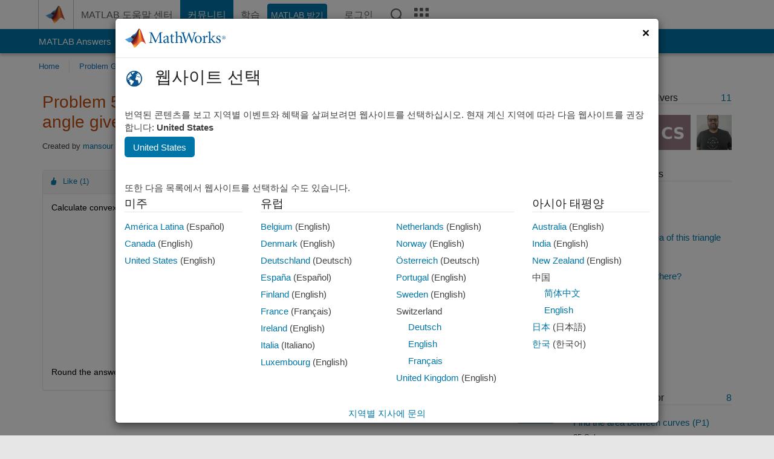

--- FILE ---
content_type: text/html; charset=utf-8
request_url: https://kr.mathworks.com/matlabcentral/cody/problems/50464-calculate-convex-quadrilateral-area-sides-and-an-angle-given
body_size: 25682
content:
<!DOCTYPE html>
<html lang="ko">
<head>
<meta http-equiv="Content-Type" content="text/html; charset=utf-8">
<meta charset="utf-8">
<meta name="viewport" content="width=device-width, initial-scale=1.0">
<link rel="icon" href="/etc.clientlibs/mathworks/clientlibs/customer-ui/templates/common/resources/images/favicon.20251211153853409.ico" type="image/x-icon">
<link rel='canonical' href='https://kr.mathworks.com/matlabcentral/cody/problems/50464-calculate-convex-quadrilateral-area-sides-and-an-angle-given'><meta http-equiv="X-UA-Compatible" content="IE=edge">
<script src="/etc.clientlibs/mathworks/clientlibs/customer-ui/components/webvitals.min.20251211153853409.js"></script><script src="/etc.clientlibs/mathworks/clientlibs/customer-ui/components/jquery.min.20251211153853409.js"></script><script src="/etc.clientlibs/mathworks/clientlibs/customer-ui/components/jquery-migrate.min.20251211153853409.js"></script><link rel="stylesheet" href="/etc.clientlibs/mathworks/clientlibs/customer-ui/templates/common/core.min.20251211153853409.css" type="text/css">
<link rel="stylesheet" href="/etc.clientlibs/mathworks/clientlibs/customer-ui/templates/common/ko.min.20251211153853409.css" type="text/css">
<link rel="stylesheet" href="/etc.clientlibs/mathworks/clientlibs/customer-ui/templates/common/footer.min.20251211153853409.css" type="text/css">
<link rel="stylesheet" href="/etc.clientlibs/mathworks/clientlibs/customer-ui/templates/matlabcentral.min.20251211153853409.css" type="text/css">
<link rel="stylesheet" href="/etc.clientlibs/mathworks/clientlibs/customer-ui/templates/mathworks-aem.min.20251211153853409.css" type="text/css">
<link rel="stylesheet" href="/etc.clientlibs/mathworks/clientlibs/customer-ui/components/searchrefine.min.20251211153853409.css" type="text/css">
<link rel="stylesheet" href="/etc.clientlibs/mathworks/clientlibs/customer-ui/components/panel.min.20251211153853409.css" type="text/css">
<link rel="stylesheet" href="/etc.clientlibs/mathworks/clientlibs/customer-ui/components/card.min.20251211153853409.css" type="text/css">
<link rel="stylesheet" href="/etc.clientlibs/mathworks/clientlibs/customer-ui/templates/search.min.20251211153853409.css" type="text/css">
<link href="/etc.clientlibs/mathworks/clientlibs/customer-ui/templates/common/resources/fonts/roboto/roboto-latin-italic-400.20251211153853409.woff2" rel="preload" as="font" type="font/woff2" crossorigin>
<link href="/etc.clientlibs/mathworks/clientlibs/customer-ui/templates/common/resources/fonts/roboto/roboto-latin-italic-500.20251211153853409.woff2" rel="preload" as="font" type="font/woff2" crossorigin>
<link href="/etc.clientlibs/mathworks/clientlibs/customer-ui/templates/common/resources/fonts/roboto/roboto-latin-italic-700.20251211153853409.woff2" rel="preload" as="font" type="font/woff2" crossorigin>
<link href="/etc.clientlibs/mathworks/clientlibs/customer-ui/templates/common/resources/fonts/roboto/roboto-latin-normal-400.20251211153853409.woff2" rel="preload" as="font" type="font/woff2" crossorigin>
<link href="/etc.clientlibs/mathworks/clientlibs/customer-ui/templates/common/resources/fonts/roboto/roboto-latin-normal-500.20251211153853409.woff2" rel="preload" as="font" type="font/woff2" crossorigin>
<link href="/etc.clientlibs/mathworks/clientlibs/customer-ui/templates/common/resources/fonts/roboto/roboto-latin-normal-700.20251211153853409.woff2" rel="preload" as="font" type="font/woff2" crossorigin>
<link href="/etc.clientlibs/mathworks/clientlibs/customer-ui/templates/common/resources/fonts/mathworks.20251211153853409.woff" rel="preload" as="font" type="font/woff" crossorigin>
<script id="analyticsDigitalData">digitalData = {
 "pageInstanceID" : document.title,
 "page" : {
   "pageInfo" : {
     "pageID" : window.location.pathname.replace(/\/$/, '').replace(/\.(\w)+$/, ''),
     "destinationURL" : window.location.href
   },
   "category" : {
     "primaryCategory" : "matlabcentral",
     "subCategory1" : "matlabcentral/cody",
     "subCategory2" : ""
   },
   "attributes" : {
        "descriptonCode" : "Cody_50464",
        "category" : ["area", "quadrilateral", "convex"]
    }
 },
 "product" : [ {
   "productInfo" : { }
 } ],
 "component" : [ ],
 "events" : [ ],
 "user": [ ]
};
</script><script>(function(g,b,d,f){(function(a,c,d){if(a){var e=b.createElement("style");e.id=c;e.innerHTML=d;a.appendChild(e)}})(b.getElementsByTagName("head")[0],"at-body-style",d);setTimeout(function(){var a=b.getElementsByTagName("head")[0];if(a){var c=b.getElementById("at-body-style");c&&a.removeChild(c)}},f)})(window,document,"[class*='personalization-container']:not([id^='web-application']) {opacity: 0 !important}",1E3);</script><script src="//assets.adobedtm.com/d0cc0600946eb3957f703b9fe43c3590597a8c2c/satelliteLib-e8d23c2e444abadc572df06537e2def59c01db09.js" async></script><title>Calculate convex quadrilateral Area: sides and an angle given - MATLAB Cody - MATLAB Central
</title>
<meta name="csrf-param" content="authenticity_token" />
<meta name="csrf-token" content="KQdLOEVKeqM7oy9UHBVjDVP8SoGSqrvFocDkizEf3MYSHaaats9A8GF-c_3Wg5TzGIba6ThTlNAvTlMbKLeNlw" />

<script src="/matlabcentral/cody/assets/application-e1c461e03b8855e0c99756dae8ef52ad07674842c63fd680583b8021353e7c74.js"></script>
<link rel="stylesheet" href="/matlabcentral/cody/assets/application-ecd54d68997a0d05c7926fd225b1501924212bdc8fdcaf2a1b85c1bdcc924ebe.css" />

<script src = "/matlabcentral/jscript/announcements_v1.js" data-app-name ="Cody"></script>
<script src = "https://kr.mathworks.com/matlabcentral/jscript/profile_card_v1.3.js" data-app-name="cody"></script>
<script src="/matlabcentral/jscript/community-typeahead-v2.js"></script>


<script src="/etc.clientlibs/mathworks/clientlibs/customer-ui/templates/mathworks-aem.min.20250219212258303.js"></script>
<script src="/etc.clientlibs/mathworks/clientlibs/customer-ui/templates/search.min.20250219212258303.js"></script>
<script src="/etc.clientlibs/mathworks/clientlibs/customer-ui/templates/search.min.20251107164749142.css"></script>

<script>
   document.addEventListener('DOMContentLoaded', function(){
     const possibleSelectors = ['#query', '#cody_in_page_search_problems'];
     possibleSelectors.forEach(selector => {
        const inputElement = document.querySelector(selector);
        if (inputElement) {
          const customElement = document.createElement('community-typeahead');
          customElement.setAttribute('input-selector', selector);
          customElement.setAttribute('quick-links', '[]');
          customElement.setAttribute('app', 'cody');
          customElement.setAttribute('env', "prod");
          customElement.setAttribute('site-language', 'ko');
          customElement.setAttribute('blank-state', 'true');
          document.body.appendChild(customElement);
        }
     });
  });
</script>

<script type="text/javascript">
  // makerzone callout javascript
  $(document).ready(function() {
    $(".random_callout").each(function() {
      var callouts = $(this).find(".panel");
      callouts.hide().eq(Math.floor((Math.random()*callouts.length))).show();
    });

    $("a.disabled").on("click",function(event){
	event.preventDefault();
    });

  });
</script>
<script>
//visual indicator for spam moderation pending contents for moderators
</script>


                              <script>!function(a){var e="https://s.go-mpulse.net/boomerang/",t="addEventListener";if("False"=="True")a.BOOMR_config=a.BOOMR_config||{},a.BOOMR_config.PageParams=a.BOOMR_config.PageParams||{},a.BOOMR_config.PageParams.pci=!0,e="https://s2.go-mpulse.net/boomerang/";if(window.BOOMR_API_key="LERXA-6VNES-W6PXS-U8C7F-BXSZH",function(){function n(e){a.BOOMR_onload=e&&e.timeStamp||(new Date).getTime()}if(!a.BOOMR||!a.BOOMR.version&&!a.BOOMR.snippetExecuted){a.BOOMR=a.BOOMR||{},a.BOOMR.snippetExecuted=!0;var i,_,o,r=document.createElement("iframe");if(a[t])a[t]("load",n,!1);else if(a.attachEvent)a.attachEvent("onload",n);r.src="javascript:void(0)",r.title="",r.role="presentation",(r.frameElement||r).style.cssText="width:0;height:0;border:0;display:none;",o=document.getElementsByTagName("script")[0],o.parentNode.insertBefore(r,o);try{_=r.contentWindow.document}catch(O){i=document.domain,r.src="javascript:var d=document.open();d.domain='"+i+"';void(0);",_=r.contentWindow.document}_.open()._l=function(){var a=this.createElement("script");if(i)this.domain=i;a.id="boomr-if-as",a.src=e+"LERXA-6VNES-W6PXS-U8C7F-BXSZH",BOOMR_lstart=(new Date).getTime(),this.body.appendChild(a)},_.write("<bo"+'dy onload="document._l();">'),_.close()}}(),"".length>0)if(a&&"performance"in a&&a.performance&&"function"==typeof a.performance.setResourceTimingBufferSize)a.performance.setResourceTimingBufferSize();!function(){if(BOOMR=a.BOOMR||{},BOOMR.plugins=BOOMR.plugins||{},!BOOMR.plugins.AK){var e=""=="true"?1:0,t="",n="gqhfq4tio64ku2lqq2rq-f-14c09645a-clientnsv4-s.akamaihd.net",i="false"=="true"?2:1,_={"ak.v":"39","ak.cp":"1460379","ak.ai":parseInt("195948",10),"ak.ol":"0","ak.cr":10,"ak.ipv":4,"ak.proto":"h2","ak.rid":"12c6df8","ak.r":35417,"ak.a2":e,"ak.m":"x","ak.n":"essl","ak.bpcip":"52.14.88.0","ak.cport":33366,"ak.gh":"104.119.189.206","ak.quicv":"","ak.tlsv":"tls1.3","ak.0rtt":"","ak.0rtt.ed":"","ak.csrc":"-","ak.acc":"","ak.t":"1768982179","ak.ak":"hOBiQwZUYzCg5VSAfCLimQ==OHMXutoIBFMzzZgNHhNEqJcdgPDPwbf1VPmksjt2nFd6yvc4ske965wKwFj4pQOa6PLkU1XBQoVIzXSbIygNnSF9UCjKtcFhHqlB6J/O1o9KEVikvD+WJ9Cdke32eUEI2oRqsYObIyJG/zrKl9bRN/Wm1G6cfedLIfvQpMevKbYZMvFjO4zjrmpBZLJzMPN3Go+fHFhD8bfxDqk55CRxyrWllpL9wfAqQsILT3exIWQ5+yKj9Ik0PrNNHJsKu+AmyYhsCM+2CJKc37ynoJOLcNgZ9PCBsuO8MuB3PJ/3hnsbFrUJgPgmbR/ZGzxgr+WecRT2/FPHXwhYSBgOwyiCT2jM//6B5KCGttZLKhqnPZ9vXk5z8pGBFFuGpavZEnJglgTDXUImLe8UCq/ZkwtAHnW5qmC8oUwI5yhf2xONrjI=","ak.pv":"296","ak.dpoabenc":"","ak.tf":i};if(""!==t)_["ak.ruds"]=t;var o={i:!1,av:function(e){var t="http.initiator";if(e&&(!e[t]||"spa_hard"===e[t]))_["ak.feo"]=void 0!==a.aFeoApplied?1:0,BOOMR.addVar(_)},rv:function(){var a=["ak.bpcip","ak.cport","ak.cr","ak.csrc","ak.gh","ak.ipv","ak.m","ak.n","ak.ol","ak.proto","ak.quicv","ak.tlsv","ak.0rtt","ak.0rtt.ed","ak.r","ak.acc","ak.t","ak.tf"];BOOMR.removeVar(a)}};BOOMR.plugins.AK={akVars:_,akDNSPreFetchDomain:n,init:function(){if(!o.i){var a=BOOMR.subscribe;a("before_beacon",o.av,null,null),a("onbeacon",o.rv,null,null),o.i=!0}return this},is_complete:function(){return!0}}}}()}(window);</script></head>
<body class="-is_bootstrap3
		   
		   templateservice
		  
		  
		  
 		  
		  -has_usernav
		  -is_full_header
		  
		  " data-cid="mktg">

	<a class="skip_link sr-only" href="#skip_link_anchor" tabindex="1">콘텐츠로 바로 가기</a>

	
	


	<div class="sticky-top" id="sticky_container">
		

	<header class="-has_matrix
					 -has_mwa
					 -has_store
					 -has_topnav
					 -has_subnav
					 -has_slidingnav"><nav class="navbar navbar-expand-lg" aria-label="메인 내비게이션"><div class="container-fluid container-lg">
				<div class="d-lg-flex flex-row align-items-center" id="header_content_container">
					<a href="/?s_tid=user_nav_logo" class="navbar-brand d-inline-flex">
						
						<img src="/etc.clientlibs/mathworks/clientlibs/customer-ui/templates/common/resources/images/mathworks-logo-membrane.20251211153853409.svg" class="mw_logo" alt="MathWorks" width="34" height="30"></a>

					<div class="sectionHead sectionhead containsResourceName resourceClass-sectionhead">


	<p class="d-inline-flex d-lg-none h1">
		<a href="/matlabcentral/cody/" class="add_cursor_pointer">Cody</a>
		
</p>	




</div>


					<div class="d-flex d-lg-none" id="global_mobile_actuator_container_search">
						<button class="navbar-toggler btn collapsed" id="global_search_mobile_actuator" type="button" data-toggle="collapse" data-bs-toggle="collapse" data-target="#global_search_mobile" data-bs-target="#global_search_mobile" aria-controls="global_search_mobile" aria-expanded="false" aria-label="Toggle Search">
							<span class="icon-search"></span>
						</button>
					</div>
					<div class="navbar-collapse collapse" id="global_search_mobile">
						<div id="global_search_mobile_placeholder"></div>
						<div id="global_search_container">
							<div class="sectionHeadSearchBox sectionheadsearchbox containsResourceName resourceClass-sectionheadsearchbox">

	

	
		
    
<script src="/etc.clientlibs/mathworks/clientlibs/customer-ui/components/sectionheadsearchbox/bs5.min.20251211153853409.js"></script><link rel="stylesheet" href="/etc.clientlibs/mathworks/clientlibs/customer-ui/components/typeahead.min.20251211153853409.css" type="text/css">
<form name="search" id="site_search" class="site_search" action="/matlabcentral/cody/problems" method="get">
			<div class="input-group dropdown">
				<label id="search-mathworks" class="visually-hidden" for="query">Cody 문제 검색</label>
				<input type="hidden" name="c[]" id="site_search_collection" value="cody_problem"><input type="search" name="term" id="query" class="form-control conjoined_search" aria-autocomplete="list" autocomplete="off" role="combobox" aria-controls="search_suggestions" aria-haspopup="listbox" aria-expanded="true" aria-activedescendant placeholder="Cody 문제 검색" data-site-domain="kr" data-site-language="ko" data-typeahead-proxy-url="https://services.mathworks.com/typeahead" data-typeahead-result-count="10" data-label-suggestions="제안" data-label-see-all-results="See all results" aria-labelledby="search-mathworks" aria-owns="sectionHeadSearchDropdown"><button class="btn btn_color_blue btn-outline dropdown-toggle" type="button" data-toggle="dropdown" data-bs-toggle="dropdown" aria-expanded="false" id="site_search_selector">Cody 문제</button>
				<ul class="dropdown-menu dropdown-menu-end" id="sectionHeadSearchDropdown">
<li><a class="dropdown-item" href="#" data-placeholder="도움말 센터 검색" data-collection="support" data-action="https://kr.mathworks.com/support/search.html" data-parameter="q">도움말 센터</a></li>
					
						<li style="display:none;"><a class="dropdown-item" href="#" data-placeholder="Cody 문제 검색" data-collection="cody_problem" data-action="https://kr.mathworks.com/matlabcentral/cody/problems" data-parameter="term">Cody 문제</a></li>
					
					<li><a class="dropdown-item" href="#" data-placeholder="MathWorks.com에서 검색" data-collection="entire_site" data-action="https://kr.mathworks.com/search.html" data-parameter="q">MathWorks</a></li>
				</ul>
<button type="submit" id="searchbutton" class="btn btn_color_blue btn-outline icon-search" aria-label="검색"></button>
			</div>
		</form>
	

	

</div>

						</div>
					</div>


					<div class="d-flex d-lg-none" id="global_mobile_actuator_container_navigation">
						<button class="navbar-toggler collapsed btn" id="global_navigation_mobile_actuator" type="button" data-toggle="collapse" data-bs-toggle="collapse" data-target="#global_navigation" data-bs-target="#global_navigation" aria-controls="global_navigation" aria-expanded="false" aria-label="${alwaystranslate:'Toggle Main Navigation'}">
							<span class="icon-menu-full"></span>
						</button>
					</div>
					<div class="collapse navbar-collapse" id="global_navigation">
						
						<div class="topNavigation topnavigation containsResourceName resourceClass-topnavigation">



	<ul class="navbar-nav flex-grow-1 align-items-lg-center mb-0">
<li class="nav-item dropdown" id="globalnav_item_helpcenter">
				
	
	
	

	

	<a href="/help/?s_tid=user_nav_help" class="nav-link ">

		

		
			
			MATLAB 도움말 센터</a>

		
		
	

				
			</li>
		
			<li class="nav-item dropdown" id="globalnav_item_community">
				
	
	
	

	

	<a href="/matlabcentral/?s_tid=user_nav_community" class="nav-link active ">

		

		
			
			커뮤니티</a>

		
		
	

				
			</li>
		
			<li class="nav-item dropdown" id="globalnav_item_learning">
				
	
	
	

	

	<a href="https://matlabacademy.mathworks.com/?s_tid=user_nav_learning" class="nav-link ">

		

		
			
			학습</a>

		
		
	

				
			</li>
		

		
		<li class="nav-item  -alignment_lg_end" id="globalnav_item_matlab">
			
			

			
	
	
	

	

	<a href="https://login.mathworks.com/embedded-login/landing.html?cid=getmatlab&amp;s_tid=user_nav_getml" style="display:none !important;" class="not-logged-in btn btn_color_blue d-block d-lg-inline-flex ">

		

		
			
			MATLAB 받기</a>

		
		
	

			
	
	
	

	

	<a href="https://login.mathworks.com/embedded-login/landing.html?cid=getmatlab&amp;s_tid=user_nav_getml" style="display:none !important;" class="logged-in btn btn_color_blue d-block d-lg-inline-flex ">

		

		
			
			MATLAB</a>

		
		
	


		</li>

		
		
			<li class="nav-item dropdown -alignment_lg_end" id="globalnav_item_mwa">
				<a href="#" class="nav-link headernav_login mwa-nav_login" id="mwanav_item_login" style="display: none;" aria-label="MathWorks 계정에 로그인합니다.">
					로그인
				</a>

				<a href="#" class="nav-link headernav_logout dropdown-toggle" id="mwanav_actuator" role="button" data-toggle="dropdown" data-bs-toggle="dropdown" aria-expanded="false" style="display: none;" title="MathWorks 계정 액세스">
					<span class="mwanav_avatar mwa_image_drop_down"></span>
					<span class="mobile_account_name visually_hidden_xxl visually_hidden_xl visually_hidden_lg hidden-md hidden-lg"></span>
				</a>
				<ul class="dropdown-menu dropdown-menu-lg-end" id="mwanav_dropdown_menu">
<li id="mwanav_item_account"><a class="mwa-account dropdown-item">내 계정</a></li>
					<li id="mwanav_item_community"><a class="mwa-community-profile dropdown-item">나의 커뮤니티 프로필</a></li>
					<li id="mwanav_item_associate"><a class="mwa-link-license dropdown-item">라이선스를 계정에 연결</a></li>
					<li><hr class="dropdown-divider"></li>
					<li id="mwanav_item_logout"><a class="mwa-logout dropdown-item">로그아웃</a></li>
				</ul>
</li>
		

		

		

		<li class="nav-item d-block d-lg-none" id="globalnav_item_mobile_cta_support">
			
	
	
	

	

	<a href="/support/contact_us.html" id="mobile_cta_support" class="nav-link ">

		

		
			<span class="icon-phone"></span>
			MathWorks 지원팀에 문의</a>

		
		
	

		</li>

		<li class="nav-item d-block d-lg-none" id="globalnav_item_mobile_cta_corporate">
			
	
	
	

	

	<a href="/" id="mobile_cta_corporate" class="nav-link ">

		

		
			<span class="icon-membrane"></span>
			Visit mathworks.com</a>

		
		
	

		</li>

		<li class="nav-item dropdown d-none d-lg-block -alignment_lg_end" id="globalnav_item_search">
			<a href="#" class="nav-link dropdown-toggle" role="button" data-toggle="dropdown" data-bs-toggle="dropdown" aria-expanded="false" aria-label="검색"><span class="icon-search"></span></a>
			<div class="dropdown-menu">
				<div class="container-lg">
					<div class="row align-items-center">
						
						
							<div class="col">
								<div id="global_search_desktop_placeholder"></div>
							</div>
						
					</div>
				</div>
			</div>
		</li>

		<li class="nav-item d-none d-lg-block -alignment_lg_end" id="globalnav_item_matrix">
			<mw-matrix lang="ko" tier="DOTCOM" env="prod" bsversion="bs5" class="nav-link" host="https://kr.mathworks.com"></mw-matrix>
</li>
	</ul>
</div>

					</div>
				</div>

				
			</div>
		</nav></header><div class="subnav" id="subnav">
			<div class="subnav_container">
				<div class="container-fluid container-lg">
					<div class="row">
						<div class="col-12">
							<div class="slidingNav slidingnav containsResourceName resourceClass-slidingnav">

<div id="sliding_nav" class="splide" data-item-per-page="8">
	<div class="splide__track">
		<ul class="splide__list">
<li id="mlcsubnav_answers" class="splide__slide  mlcsubnav_answers">
						
	
	
	

	

	<a href="/matlabcentral/answers/index/?s_tid=gn_mlc_an" class=" ">

		

		
			
			MATLAB Answers</a>

		
		
	

					</li>
				
				
			
				
					<li id="mlcsubnav_fx" class="splide__slide  mlcsubnav_fx">
						
	
	
	

	

	<a href="/matlabcentral/fileexchange/?s_tid=gn_mlc_fx_files" class=" ">

		

		
			
			File Exchange</a>

		
		
	

					</li>
				
				
			
				
					<li id="mlcsubnav_cody" class="splide__slide active mlcsubnav_cody">
						
	
	
	

	

	<a href="/matlabcentral/cody/?s_tid=gn_mlc_cody" class=" ">

		

		
			
			Cody</a>

		
		
	

					</li>
				
				
			
				
					<li id="mlcsubnav_playground" class="splide__slide  mlcsubnav_playground">
						
	
	
	

	

	<a href="/matlabcentral/playground?s_tid=gn_mlc_playground" class=" ">

		

		
			
			AI Chat Playground</a>

		
		
	

					</li>
				
				
			
				
					<li id="mlcsubnav_discussions" class="splide__slide  mlcsubnav_discussions">
						
	
	
	

	

	<a href="/matlabcentral/discussions?s_tid=gn_mlc_disc" class=" ">

		

		
			
			토론</a>

		
		
	

					</li>
				
				
			
				
					<li id="mlcsubnav_contests" class="splide__slide  mlcsubnav_contests">
						
	
	
	

	

	<a href="/matlabcentral/contests.html?s_tid=gn_mlc_contests" class=" ">

		

		
			
			콘테스트</a>

		
		
	

					</li>
				
				
			
				
					<li id="mlcsubnav_blogs" class="splide__slide  mlcsubnav_blogs">
						
	
	
	

	

	<a href="https://blogs.mathworks.com/?s_tid=gn_mlc_blg" class=" ">

		

		
			
			블로그</a>

		
		
	

					</li>
				
				
			
				
				<li id="mlcsubnav_more" class="splide__slide dropdown mlcsubnav_more">
					<a href="#" class="dropdown-toggle" data-toggle="dropdown" data-bs-toggle="dropdown" role="button" aria-haspopup="true" aria-expanded="false">더 보기<span class="caret"></span></a>
					<ul class="dropdown-menu">
<li class=" ">
								
	
	
	

	

	<a href="/matlabcentral/content/communities.html?s_tid=gn_mlc_tbc_dl" class="dropdown-item ">

		

		
			
			커뮤니티</a>

		
		
	

								
							</li>
							
						
							<li class=" ">
								
	
	
	

	

	<a href="/matlabcentral/community/onramps/mlc_treasure_hunt?s_tid=gn_mlc_hunt" class="dropdown-item ">

		

		
			
			Treasure Hunt</a>

		
		
	

								
							</li>
							
						
							<li class=" ">
								
	
	
	

	

	<a href="/matlabcentral/profile/authors/search?s_tid=gn_mlc_people" class="dropdown-item ">

		

		
			
			사용자</a>

		
		
	

								
							</li>
							
						
							<li class=" ">
								
	
	
	

	

	<a href="/matlabcentral/content/community-advisors.html?s_tid=gn_mlc_cab" class="dropdown-item ">

		

		
			
			커뮤니티 어드바이저</a>

		
		
	

								
							</li>
							
						
							<li class=" ">
								
	
	
	

	

	<a href="/matlabcentral/profile/badges/all?s_tid=gn_mlc_bdgs" class="dropdown-item ">

		

		
			
			가상 배지</a>

		
		
	

								
							</li>
							
						
							<li class=" ">
								
	
	
	

	

	<a href="/matlabcentral/content/about.html?s_tid=gn_mlc_about" class="dropdown-item ">

		

		
			
			정보</a>

		
		
	

								
							</li>
							
						
					</ul>
</li>
			
		</ul>
</div>
</div>
<div>
	<div class="cq-placeholder" data-emptytext="Sliding Navigation"></div>
</div>

    
<link rel="stylesheet" href="/etc.clientlibs/mathworks/clientlibs/customer-ui/components/splide.min.20251211153853409.css" type="text/css">
<link rel="stylesheet" href="/etc.clientlibs/mathworks/clientlibs/customer-ui/components/slidingnav.min.20251211153853409.css" type="text/css">
<script src="/etc.clientlibs/mathworks/clientlibs/customer-ui/components/splide.min.20251211153853409.js"></script><script src="/etc.clientlibs/mathworks/clientlibs/customer-ui/components/slidingnav.min.20251211153853409.js"></script>
</div>

						</div>
					</div>
				</div>
			</div>
		</div>
		

	
	<div class="localnav" id="localnav">
		<div class="localnav_container">
			<div class="container-fluid container-lg">
				<div class="row">
					<div class="col-12">
						<nav class="navbar navbar-expand-lg" aria-label="Local Navigation"><button class="navbar-toggler" type="button" id="localnav_actuator" data-toggle="collapse" data-bs-toggle="collapse" data-target="#local_navigation" data-bs-target="#local_navigation" aria-controls="localnav" aria-expanded="false" aria-label="토글 네비게이션"><span class="icon-kebab"></span></button>
							<div class="collapse navbar-collapse" id="local_navigation">
								<div class="localNavigation localnav containsResourceName resourceClass-localnav">



	
	<ul class="navbar-nav" id="localnav_navbar">
 <li class="nav-item" id="cody_home_list"><a href="/matlabcentral/cody/" class="nav-link">Home</a></li> <li class="nav-item" id="cody_groups_list"><a href="/matlabcentral/cody/groups" class="nav-link">Problem Groups</a></li> <li class="nav-item" id="cody_problems_list"><a href="/matlabcentral/cody/problems" class="nav-link">Problems</a></li> <li class="nav-item" id="nav_players_list"><a href="/matlabcentral/cody/players" class="nav-link">Players</a></li> <li class="nav-item dropdown"><a href="" class="nav-link dropdown-toggle" role="button" data-toggle="dropdown" data-bs-toggle="dropdown" aria-expanded="false">More</a><ul class="dropdown-menu"><li id="nav_solution_list"><a href="/matlabcentral/cody/solutions" class="dropdown-item">Solutions</a></li><li id="cody_recent_activitiy_id"><a href="/matlabcentral/cody/activities" class="dropdown-item">Recent Activity</a></li></ul></li> <li class="nav-item" id="nav_about_cody"><a href="https://www.mathworks.com/matlabcentral/content/cody/about.html" class="nav-link">Help</a></li>
</ul>
</div>

							</div>
						</nav>
</div>
				</div>
			</div>
		</div>
	</div>



	</div>





	
		

		
			
			
			
				<div class="content_container" id="content_container">
					
					<main id="skip_link_anchor" tabindex="-1"><section><div class="mainParsys parsys containsResourceName resourceClass-parsys">
<div class="cssjs containsResourceName section resourceClass-cssjs">






<style>
body:not(.-has_usernav,.-has_corporatenav){}body:not(.-has_usernav,.-has_corporatenav) .typeahead_container.dropdown-menu{margin-top:11px;border-radius:0 0 4px 4px}body:not(.-has_usernav,.-has_corporatenav).typeahead_modal .header{position:relative;z-index:1035}body:not(.-has_usernav,.-has_corporatenav).typeahead_modal .modal-backdrop{z-index:1034}body:not(.-has_usernav,.-has_corporatenav).typeahead_modal .search .input-group.active_typeahead{z-index:1037}body:not(.-has_usernav,.-has_corporatenav)#responsive_offcanvas.modal-open.typeahead_modal{padding-right:0!important;overflow-y:scroll}body:not(.-has_usernav,.-has_corporatenav)#responsive_offcanvas.modal-open.typeahead_modal .row-offcanvas{height:calc(100vh - 98px);overflow:hidden}@media (max-width:767px){body:not(.-has_usernav,.-has_corporatenav){}body:not(.-has_usernav,.-has_corporatenav).modal-open.typeahead_modal{padding-right:0!important;overflow-y:hidden}body:not(.-has_usernav,.-has_corporatenav).modal-open.typeahead_modal .typeahead_container.dropdown-menu{padding-left:15px;margin-top:0;border:none;border-radius:0}body:not(.-has_usernav,.-has_corporatenav).modal-open.typeahead_modal .section_header .typeahead_container.dropdown-menu{width:calc(100vw - (100vw - 100%))!important;height:calc(100vh - 98px)!important;margin-left:-15px}body:not(.-has_usernav,.-has_corporatenav).modal-open.typeahead_modal .content_container .typeahead_container.dropdown-menu{width:100vw!important;margin-top:9px;margin-left:-15px}body:not(.-has_usernav,.-has_corporatenav)#responsive_offcanvas.modal-open.typeahead_modal #search_scope_support .input-group{position:initial}body:not(.-has_usernav,.-has_corporatenav)#responsive_offcanvas.modal-open.typeahead_modal{overflow-y:scroll}body:not(.-has_usernav,.-has_corporatenav)#responsive_offcanvas.modal-open.typeahead_modal .section_header .typeahead_container.dropdown-menu{margin-left:0}}body:not(.-has_usernav,.-has_corporatenav) .typeahead_container{max-height:calc(100vh - 46px - 52px - 20px);overflow-y:auto}body:not(.-has_usernav,.-has_corporatenav) .typeahead_container dl{width:100%;margin-bottom:26px;float:left;position:relative}body:not(.-has_usernav,.-has_corporatenav) .typeahead_container dt{width:90px;float:left;color:#c04c0b;font-weight:bold;position:absolute}body:not(.-has_usernav,.-has_corporatenav) .typeahead_container dd{width:calc(100% - 101px);max-height:270px;padding:0;margin:0 0 0 101px;float:left;overflow-y:auto}body:not(.-has_usernav,.-has_corporatenav) .typeahead_container dd ul.list-unstyled>li{margin-bottom:10px}body:not(.-has_usernav,.-has_corporatenav) .typeahead_container *{font-size:14px;line-height:1.25}body:not(.-has_usernav,.-has_corporatenav) .typeahead_container :last-child{margin-bottom:0!important}body:not(.-has_usernav,.-has_corporatenav) .typeahead_container a:not(.see_all_results){padding-right:30px;color:#212121!important;display:block;text-decoration:none!important;transition:background-color 0.3s ease}body:not(.-has_usernav,.-has_corporatenav) .typeahead_container a:not(.see_all_results):hover{background-color:#f5f5f5}body:not(.-has_usernav,.-has_corporatenav) .typeahead_container a:not(.see_all_results):active{background-color:#e6e6e6}body:not(.-has_usernav,.-has_corporatenav) .typeahead_container a.see_all_results{overflow:hidden;position:relative}body:not(.-has_usernav,.-has_corporatenav) .typeahead_container li.selected-suggestion,body:not(.-has_usernav,.-has_corporatenav) .typeahead_container li.selected-suggestion a{background-color:#f5f5f5}body:not(.-has_usernav,.-has_corporatenav) .typeahead_container li.suggestion{width:auto;padding:0;color:inherit;cursor:default;float:none;line-height:inherit}body:not(.-has_usernav,.-has_corporatenav) .typeahead_container .suggestion_summary{width:100%;display:block;overflow:hidden;text-overflow:ellipsis;white-space:nowrap}body:not(.-has_usernav,.-has_corporatenav) .typeahead_container .suggestion_highlight{color:#212121;font-weight:bold}body:not(.-has_usernav,.-has_corporatenav) .typeahead_container .suggestion_product{color:#616161;display:block}body:not(.-has_usernav,.-has_corporatenav) .typeahead_container dl.typeahead_suggestions dt{padding-top:5px}body:not(.-has_usernav,.-has_corporatenav) .typeahead_container dl.typeahead_suggestions dd ul.list-unstyled>li{margin-bottom:0}body:not(.-has_usernav,.-has_corporatenav) .typeahead_container dl.typeahead_suggestions a{padding-top:5px;padding-bottom:5px}body:not(.-has_usernav,.-has_corporatenav) .typeahead_container.typeahead_type_grouped{margin-left:-100px;padding:20px 0 20px 10px}body:not(.-has_usernav,.-has_corporatenav) .typeahead_container.typeahead_type_basic{padding:15px 0}body:not(.-has_usernav,.-has_corporatenav) .typeahead_container.typeahead_type_basic dl{float:none}body:not(.-has_usernav,.-has_corporatenav) .typeahead_container.typeahead_type_basic dt{display:none}body:not(.-has_usernav,.-has_corporatenav) .typeahead_container.typeahead_type_basic dd{width:100%;max-height:none;margin-left:0;float:none;overflow-y:visible}body:not(.-has_usernav,.-has_corporatenav) .typeahead_container.typeahead_type_basic a{padding-left:10px}body:not(.-has_usernav,.-has_corporatenav) .typeahead_container.typeahead_option_remove_suggestions li{padding-right:65px;position:relative}body:not(.-has_usernav,.-has_corporatenav) .typeahead_container.typeahead_option_remove_suggestions li:hover{background-color:#f5f5f5}body:not(.-has_usernav,.-has_corporatenav) .typeahead_container.typeahead_option_remove_suggestions li.more_suggestions:hover{background-color:transparent}body:not(.-has_usernav,.-has_corporatenav) .typeahead_container.typeahead_option_remove_suggestions a{padding-right:0;margin-right:30px}body:not(.-has_usernav,.-has_corporatenav) .typeahead_container.typeahead_option_remove_suggestions a:hover{background-color:transparent}body:not(.-has_usernav,.-has_corporatenav) .typeahead_container.typeahead_option_remove_suggestions a.remove_suggestion{margin-right:15px;color:#616161!important;display:inline-block;float:right;font-size:13px;position:absolute;top:50%;right:0;text-align:right;transform:translateY(-50%)}body:not(.-has_usernav,.-has_corporatenav) .typeahead_container.typeahead_option_remove_suggestions a.remove_suggestion:focus,body:not(.-has_usernav,.-has_corporatenav) .typeahead_container.typeahead_option_remove_suggestions a.remove_suggestion:hover{color:#0076a8!important;text-decoration:underline!important}body:not(.-has_usernav,.-has_corporatenav) .typeahead_container.typeahead_option_remove_suggestions li.selected-suggestion{background-color:#f5f5f5}body:not(.-has_usernav,.-has_corporatenav) .typeahead_container.typeahead_option_remove_suggestions li.selected-suggestion a{background-color:transparent}@media (min-width:768px) and (max-width:991px){body:not(.-has_usernav,.-has_corporatenav) .typeahead_container dd ul.list-unstyled>li{margin-bottom:15px}body:not(.-has_usernav,.-has_corporatenav) .typeahead_container a:not(.icon-chevron){padding-right:20px}body:not(.-has_usernav,.-has_corporatenav) .typeahead_container dl.typeahead_suggestions dd ul.list-unstyled>li{margin-bottom:5px}body:not(.-has_usernav,.-has_corporatenav) .typeahead_container.typeahead_option_remove_suggestions a{padding-right:0}}@media (max-width:767px){body:not(.-has_usernav,.-has_corporatenav) .typeahead_container dl{margin-bottom:20px;float:none}body:not(.-has_usernav,.-has_corporatenav) .typeahead_container dt{width:100%;margin-bottom:15px;float:none;position:relative}body:not(.-has_usernav,.-has_corporatenav) .typeahead_container dd{width:100%;margin-left:0;float:none}body:not(.-has_usernav,.-has_corporatenav) .typeahead_container dd ul.list-unstyled>li{margin-bottom:15px}body:not(.-has_usernav,.-has_corporatenav) .typeahead_container a:not(.icon-chevron){padding-right:26px}body:not(.-has_usernav,.-has_corporatenav) .typeahead_container dl.typeahead_suggestions dd ul.list-unstyled>li{margin-bottom:5px}body:not(.-has_usernav,.-has_corporatenav) .typeahead_container.typeahead_type_grouped{padding:8px 0;margin-left:0}body:not(.-has_usernav,.-has_corporatenav) .typeahead_container.typeahead_type_grouped dt{padding-left:11px}body:not(.-has_usernav,.-has_corporatenav) .typeahead_container.typeahead_type_grouped a:not(.icon-chevron){padding-left:11px}body:not(.-has_usernav,.-has_corporatenav) .typeahead_container.typeahead_type_grouped a.icon-chevron{margin-left:11px}body:not(.-has_usernav,.-has_corporatenav) .typeahead_container.typeahead_type_basic{padding:3px 0}body:not(.-has_usernav,.-has_corporatenav) .typeahead_container.typeahead_option_remove_suggestions a{padding-right:0}}body:not(.-has_usernav,.-has_corporatenav) #suggestions.typeahead_v2{margin-top:11px;border:1px solid rgba(0,0,0,0.15);border-radius:0 0 4px 4px;box-shadow:0 6px 12px rgba(0,0,0,0.175)}body:not(.-has_usernav,.-has_corporatenav) #suggestions.typeahead_v2 .typeahead_container.typeahead_type_grouped{margin-left:0;overflow-x:hidden}@media (min-width:768px){body:not(.-has_usernav,.-has_corporatenav) #suggestions.typeahead_v2{margin-left:-100px}}@media (max-width:767px){body:not(.-has_usernav,.-has_corporatenav) #suggestions.typeahead_v2{width:calc(100% - 54px - 15px)!important;margin:0}}
</style>
</div>
<div class="targetcontainer containsResourceName resourceClass-targetcontainer section">



<div class="personalization-container " id="web-application-body-container">
	<div>
<div class="targetContent parsys containsResourceName resourceClass-parsys"><div class="container">
  <div class="row">
    <div class="col-xs-12 col-md-8 col-lg-9">
      <div><div id="mainbody">
	<h1 id='problem_title' class="add_font_color_emphasize">Problem 50464. Calculate convex quadrilateral Area: sides and an angle given</h1>
	<div class="row">
		<div class="col-xs-12 add_margin_10">
			<div class="author-info small add_margin_5 pull-left">
				<ul class="list-inline">
					<li>Created by <a title="Score: 13478, Badges: 23" style="color: #0076a8; text-decoration: none;" class="author_inline notification-link" data-locale-id="en" href="/matlabcentral/cody/players/9027176">mansour torabi</a></li>
					<li class="add_list_separator_left"><span class="part_of"></span><a href="#" class="group_text" data-toggle="modal" data-target="#standards_doc_modal_02"></a></li>
				</ul>

			</div>
			<!-- Modal -->
<div class="modal fade" id="standards_doc_modal_02" tabindex="-1" role="dialog" aria-labelledby="standards_doc_modal_02_label">
  <div class="modal-dialog" role="document">
    <div class="modal-content">
      <div class="modal-header">
        <button type="button" class="close" data-dismiss="modal" aria-label="Close"><span aria-hidden="true">&times;</span></button>
        <h4 class="modal-title add_margin_0" id="standards_doc_modal_02_label"></h4>
      </div>
      <div class="modal-body group_problem_metadata">
      </div>
    </div>
  </div>
</div>

			<div class="detail_controls small add_margin_5 pull-right pull_left_xs">
        <ul class="list-unstyled list-inline add_margin_0">
				</ul>
			</div>
		</div>
	</div>
</div>

<script type="text/javascript">
	var problem = $.problemAppearInGroups();
	var text = "Appears in ";
	var title = "By solving this problem, you will make progress in the following group(s)"
	var groups_path = "/matlabcentral/cody/groups"
	problem.appearsIn(50464, 1, text, title, groups_path);
</script>


<div class="panel panel-default add_margin_20">
    <div class='panel-heading'>
  <div class='row small'>
    <div class="col-xs-2 col-md-2">
      <div class="like add_margin_0 pull-left">
        <div id="problem_50464_like_comment_widget_div">
	<div class="like-unlike-comment add_margin_0">
		<div class="row">
			<div class="col-xs-12">
				<div class="pull-left">
					<div id="problem_50464_like_link_div" class="like-unlike">
    <a class="icon-16 icon-like" disable_with="Liking..." id="problem_50464_like_link" data-remote="true" rel="nofollow" data-method="post" href="/matlabcentral/cody/problems/50464-calculate-convex-quadrilateral-area-sides-and-an-angle-given/likes"><span class='hidden-xs'>Like (1)</span></a>

</div>

				</div>
			</div>
		</div>
	</div>
</div>

      </div>
    </div>

    <div class="col-xs-6 col-md-6">
      <div class="add_margin_0 pull-left">
        <div id=problem_50464_difficulty_component>

        </div>
      </div>
    </div>
    <div class="col-xs-4 col-md-4">
      <ul class="list-unstyled list-inline pull-right add_margin_0">
        <li class="solve_later ">
            <a class="icon-16 solve_later_problem icon-bookmark" id="solve_later_problem" rel="nofollow" href="https://kr.mathworks.com/login?uri=https%3A%2F%2Fkr.mathworks.com%2Fmatlabcentral%2Fcody%2Fproblems%2F50464-calculate-convex-quadrilateral-area-sides-and-an-angle-given&amp;form_type=community"><span class='hidden-xs'>Solve Later&nbsp;</span></a>
          <span class='visible-xs'>&nbsp;</span>
        </li>
        <li class="add_to_group " id="add_to_group"></li>
      </ul>
    </div>
  </div>
</div>

<script src="/matlabcentral/onlinelearning/cody-client/codyclient.js"></script>

<script type="text/javascript">
		$(function () {
        $('.add_to_group').click(function(event) {
          window.location.href = "https://kr.mathworks.com/login?uri=https%3A%2F%2Fkr.mathworks.com%2Fmatlabcentral%2Fcody%2Fproblems%2F50464-calculate-convex-quadrilateral-area-sides-and-an-angle-given&amp;form_type=community";
          event.stopImmediatePropagation();
        })

      var showConfirmation = function() {
        $('#alert_messages').remove();
        $(".container #mainbody").append("<div id=\"alert_messages\">\n  <div class=\"alert alert-success\"> <span class=\"alert_icon icon-alert-success\"><\/span>\n    <button type=\"button\" class=\"close\" data-dismiss=\"alert\" aria-label=\"Close\"><span aria-hidden=\"true\">&times;<\/span><\/button>\n    <h3 class=\"icon m_success\">\n      \n    <\/h3>\n  <\/div>\n<\/div>\n\n");
      };

      var codyClient = new CodyClient();
      codyClient.renderAddToGroups(
        "add_to_group",
        50464,
        undefined,
        "icon-16 icon-add-to-list",
        "https://kr.mathworks.com/matlabcentral/cody/",
        showConfirmation
      );
		});
</script>

<script>getProblemDifficultyProperties(50464, false);</script>
	<div class="panel-body">
		<div class="description_wrapper">
			<div id="static_description_html">
				<div style="text-align:start;line-height:20.44px;white-space:normal;color:rgb(0, 0, 0);font-family:Menlo, Monaco, Consolas, monospace;font-style:normal;font-size:14px;font-weight:400;text-decoration:none solid rgb(0, 0, 0);white-space:normal;"><div style="display:block;padding-block-start:0px;padding-top:0px;vertical-align:baseline;"><div style="font-family:Helvetica, Arial, sans-serif;line-height:21px;margin-block-end:9px;margin-block-start:2px;margin-bottom:9px;margin-inline-end:10px;margin-inline-start:4px;margin-left:4px;margin-right:10px;margin-top:2px;text-align:left;white-space:pre-wrap;margin-left:4px;margin-top:2px;margin-bottom:9px;margin-right:10px;"><span style="display:inline;margin-block-end:0px;margin-block-start:0px;margin-bottom:0px;margin-inline-end:0px;margin-inline-start:0px;margin-left:0px;margin-right:0px;margin-top:0px;"><span>Calculate convex quadrilateral Area: sides and an angle [degree] are given as follows:</span></span></div><div style="font-family:Helvetica, Arial, sans-serif;line-height:21px;margin-block-end:9px;margin-block-start:2px;margin-bottom:9px;margin-inline-end:10px;margin-inline-start:4px;margin-left:4px;margin-right:10px;margin-top:2px;text-align:left;white-space:pre-wrap;margin-left:4px;margin-top:2px;margin-bottom:9px;margin-right:10px;"><span style="display:inline;margin-block-end:0px;margin-block-start:0px;margin-bottom:0px;margin-inline-end:0px;margin-inline-start:0px;margin-left:0px;margin-right:0px;margin-top:0px;"><span></span></span></div><div style="font-family:Helvetica, Arial, sans-serif;line-height:21px;margin-block-end:9px;margin-block-start:2px;margin-bottom:9px;margin-inline-end:10px;margin-inline-start:4px;margin-left:4px;margin-right:10px;margin-top:2px;text-align:left;white-space:pre-wrap;margin-left:4px;margin-top:2px;margin-bottom:9px;margin-right:10px;"><span style="display:inline;margin-block-end:0px;margin-block-start:0px;margin-bottom:0px;margin-inline-end:0px;margin-inline-start:0px;margin-left:0px;margin-right:0px;margin-top:0px;"><span>                                                              </span></span><img class="imageNode" width="269" height="227" style="vertical-align:baseline;width:269px;height:227px;" src="[data-uri]" data-image-state="image-loaded"></div><div style="font-family:Helvetica, Arial, sans-serif;line-height:21px;margin-block-end:9px;margin-block-start:2px;margin-bottom:9px;margin-inline-end:10px;margin-inline-start:4px;margin-left:4px;margin-right:10px;margin-top:2px;text-align:left;white-space:pre-wrap;margin-left:4px;margin-top:2px;margin-bottom:9px;margin-right:10px;"><span style="display:inline;margin-block-end:0px;margin-block-start:0px;margin-bottom:0px;margin-inline-end:0px;margin-inline-start:0px;margin-left:0px;margin-right:0px;margin-top:0px;"><span>Round the answer to four decimal places</span></span></div><div style="font-family:Helvetica, Arial, sans-serif;line-height:21px;margin-block-end:9px;margin-block-start:2px;margin-bottom:9px;margin-inline-end:10px;margin-inline-start:4px;margin-left:4px;margin-right:10px;margin-top:2px;text-align:left;white-space:pre-wrap;margin-left:4px;margin-top:2px;margin-bottom:9px;margin-right:10px;"><span style="display:inline;margin-block-end:0px;margin-block-start:0px;margin-bottom:0px;margin-inline-end:0px;margin-inline-start:0px;margin-left:0px;margin-right:0px;margin-top:0px;"><span></span></span></div></div></div>
			</div>
		</div>
	</div>
</div>
<div class="problem-actions clearfix add_margin_50">
  <div class="solve pull-right">
		<a rel="nofollow" id="solve_problem_button" class=" btn btn_secondary add_margin_0" href="/matlabcentral/cody/problems/50464-calculate-convex-quadrilateral-area-sides-and-an-angle-given/solutions/new">Solve</a>
  </div>
</div>
<div class="panel panel_color_default panel_color_fill add_margin_20" id="solution_statistics">
	<div class="panel-body">
	<h3>Solution Stats</h3>
		<div class="row">
			<div id="problem_info" class="col-xs-12 col-md-12 col-lg-5 small">
				<div id="correct_incorrect">
					<div class="progress" data-toggle="tooltip" data-placement="top" title="42.31% Correct, 57.69% Incorrect">
					  <div class="progress-bar" role="progressbar" aria-valuenow="42.31%"
					  aria-valuemin="0" aria-valuemax="100" style="width: 42.31%">
				    <span class="sr-only">42.31% Correct | 57.69% Incorrect</span>
					  </div>
					</div>
				</div>
				<ul class="list-unstyled add_margin_5">
					<li><strong><a href="/matlabcentral/cody/problems/50464-calculate-convex-quadrilateral-area-sides-and-an-angle-given/solutions">26 Solutions</a></strong></li>
					<li><strong><a href="/matlabcentral/cody/problems/50464-calculate-convex-quadrilateral-area-sides-and-an-angle-given/players">11 Solvers</a></strong></li>
				</ul>
				<div id="last_solution_date" class="small">
          Last <a class="notification-link" href="/matlabcentral/cody/problems/50464-calculate-convex-quadrilateral-area-sides-and-an-angle-given/solutions/11172304">Solution</a> submitted on Apr 30, 2023
        </div>
			</div>

			<div class="solution_map_container small col-md-12 col-lg-7 hidden-xs">
				<h4 class="text-center add_margin_0">Last 200 Solutions</h4>
					<div id="solutionMap-miniMap" rel="nofollow"></div>
			</div>
		</div>
  </div>
</div>

<script type="text/javascript">
  $('[data-toggle="tooltip"]').tooltip();


</script>

<style type="text/css">
	#correct_incorrect span.tip-content{
		text-align: center;
	}
</style>
</div>

      <div id="problem_comments">
          <h3 class="add_bottom_rule">Problem Comments</h3>
          <div id="problem_50464_like_comment_widget_div">
	<div id="problem_50464_like_comment_validation_error_div"></div>
	<div class="like-unlike-comment add_margin_5">
		<div class="row small">
			<div class="col-xs-12 col-md-6">
				<div class="pull-left">
					
				</div>
			</div>
			<div class="col-xs-12 col-md-6">
				<div class="hidden-xs hidden-sm">
					<div class="pull-right">
						<ul class="list-inline add_margin_0">
								<li>
		<div class="comments-count">
			<span class="add_margin_0"><span class="icon-feedback icon-16"></span> 1 Comment</span>
		</div>
	</li>

						</ul>
					</div>
				</div>
				<div class="visible-xs visible-sm">
					<div class="comments-count">
						<ul class="list-inline add_margin_0">
								<li>
		<div class="comments-count">
			<span class="add_margin_0"><span class="icon-feedback icon-16"></span> 1 Comment</span>
		</div>
	</li>

						</ul>
					</div>
				</div>
			</div>
		</div>
	</div>
	<div class="likes-comments small">
		<div id="problem_50464_comments_div" class="add_margin_20">
			<div id="problem_50464_comments_new_form_div"></div>

	<div class="comments">


		<div class="comment" id="comment_41238">
	<div class="contributions add_margin_5">
		<a title="Score: 48302, Badges: 126" style="color: #0076a8; text-decoration: none;" class="author_inline notification-link" data-locale-id="en" href="/matlabcentral/cody/players/17355128">Rafael S.T. Vieira</a>
    	on 6 Nov 2022
	</div>
	
  	<div class="comment_body panel panel_color_default panel_color_fill add_margin_20">
  		<div class="panel-body">
  			<p>Nice.</p>
  		</div>
  	</div>
</div>
	</div>

<script type="text/javascript">

  $("#problem_50464_comments_div .comments_toggle").each(function() {
    var state_labels = {
      show: "Show",
      hide: "Hide"
    };
    var label     = $(this).find("span").data("state", "hide"),
        container = $(this).next(".older_comments").hide();

        $("#problem_50464_comments_div .comments_toggle a").click(function(event) {
      if (label.data("state") == "hide") {
        container.show();
        label.text(state_labels["hide"]);
        label.data("state", "show");
      } else {
        container.hide();
        label.text(state_labels["show"]);
        label.data("state", "hide");
      }
      return false;
    });
  });

</script>

		</div>
	</div>
</div>

      </div>
      <h3 class="add_bottom_rule"><span class="translation_missing" title="translation missing: ko.problem.pages.solution_comments">Solution Comments</span></h3>
      <a id="solution_comments_toggle_link" class="icon-arrow-open-right" onclick="showSolutionComments()">Show comments</a>
      <div id="solution_comments" class="hide">
        <div class="progress_spinner progress_spinner_indeterminate">
          <div class="progress_spinner_dial"></div>
        </div>
      </div>

    </div>
    <div class="col-xs-12 col-md-4 col-lg-3">
       <div id="announcements_container"></div>
      <h4 class="add_border_bottom" id="recent_solvers">Problem Recent Solvers<span class="pull-right"><a href="/matlabcentral/cody/problems/50464-calculate-convex-quadrilateral-area-sides-and-an-angle-given/players">11 </a></span></h4>
      <div class="add_margin_20 group_recent_finishers">

  <div style="background-image: url(/matlabcentral/profiles/5349647.jpg);" class="profile_image">
    <a href="/matlabcentral/cody/players/5349647"></a>
  </div>
  <div style="background-image: url(/matlabcentral/profiles/12862873_1576929994016.jpg);" class="profile_image">
    <a href="/matlabcentral/cody/players/12862873"></a>
  </div>
  <div style="background-image: url(/matlabcentral/profiles/15363629_1556121924997_DEF.jpg);" class="profile_image">
    <a href="/matlabcentral/cody/players/15363629"></a>
  </div>
  <div style="background-image: url(/matlabcentral/profiles/17355128_1604591598364.jpg);" class="profile_image">
    <a href="/matlabcentral/cody/players/17355128"></a>
  </div>

</div>

        <h4 class="add_bottom_rule" id="suggested_problems">Suggested Problems</h4>
  <ul id="recommended_problems" class="list-unstyled recommendations add_margin_0">
      <li class="problem_22">
         <p class="add_margin_0"><a href="/matlabcentral/cody/problems/22-remove-the-vowels">Remove the vowels</a></p>
         <p class="add_margin_15 small">6433 Solvers</p>
      </li>
      <li class="problem_132">
         <p class="add_margin_0"><a href="/matlabcentral/cody/problems/132-given-3-sides-find-area-of-this-triangle">given 3 sides, find area of this triangle</a></p>
         <p class="add_margin_15 small">818 Solvers</p>
      </li>
      <li class="problem_1579">
         <p class="add_margin_0"><a href="/matlabcentral/cody/problems/1579-how-many-digits-are-there">How many digits are there?</a></p>
         <p class="add_margin_15 small">271 Solvers</p>
      </li>
      <li class="problem_2018">
         <p class="add_margin_0"><a href="/matlabcentral/cody/problems/2018-side-of-a-rhombus">Side of a rhombus</a></p>
         <p class="add_margin_15 small">5864 Solvers</p>
      </li>
      <li class="problem_2285">
         <p class="add_margin_0"><a href="/matlabcentral/cody/problems/2285-reverse-a-matrix">Reverse a matrix</a></p>
         <p class="add_margin_15 small">547 Solvers</p>
      </li>
  </ul>

        <h4 class="add_bottom_rule" id="more_problems_from_author">More from this Author<span class="pull-right"><a href="/matlabcentral/cody/players/9027176/created">8</a></span></h4>
  <ul id="more_problems_from_author_list" class="list-unstyled recommendations">
    <li class="problem_50489">
       <p class="add_margin_0"><a href="/matlabcentral/cody/problems/50489-find-the-area-between-curves-p1">Find the area between curves (P1)</a></p>
       <p class="add_margin_15 small">25 Solvers</p>
    </li>
    <li class="problem_50447">
       <p class="add_margin_0"><a href="/matlabcentral/cody/problems/50447-calculate-triangle-area-a-b-and-gamma-is-given">Calculate Triangle Area, A, B and Gamma is given.</a></p>
       <p class="add_margin_15 small">29 Solvers</p>
    </li>
    <li class="problem_50452">
       <p class="add_margin_0"><a href="/matlabcentral/cody/problems/50452-calculate-triangle-area-a-b-and-beta-is-given">Calculate Triangle Area: A, B and Beta is given</a></p>
       <p class="add_margin_15 small">22 Solvers</p>
    </li>
    <li class="problem_50509">
       <p class="add_margin_0"><a href="/matlabcentral/cody/problems/50509-find-the-area-between-curves-p4">Find the area between curves (P4)</a></p>
       <p class="add_margin_15 small">15 Solvers</p>
    </li>
    <li class="problem_50499">
       <p class="add_margin_0"><a href="/matlabcentral/cody/problems/50499-find-the-area-between-curves-p2">Find the area between curves (P2)</a></p>
       <p class="add_margin_15 small">15 Solvers</p>
    </li>
  </ul>

      <div class="comment_body add_margin_20">
        <div>
          <h4 class="add_bottom_rule add_margin_10">Problem Tags</h4>
          <div class="tags">
            <div class="add_margin_5"><span class="tag_list"><span class="tag-275">
            <a rel="nofollow" class="tag_component" href="/matlabcentral/cody/problems?term=tag%3A%22area%22">area</a>
          </span><span class="tag-15724">
            <a rel="nofollow" class="tag_component" href="/matlabcentral/cody/problems?term=tag%3A%22convex%22">convex</a>
          </span><span class="tag-13951">
            <a rel="nofollow" class="tag_component" href="/matlabcentral/cody/problems?term=tag%3A%22quadrilateral%22">quadrilateral</a>
          </span></span></div>
          </div>
        </div>
      </div>
      <div id="poll_container"></div>

<script src="/matlabcentral/discussions/component.v2.js" type="text/javascript" async defer></script>
<script src="/includes_content/responsive/scripts/iframeResizer.min.js" async defer></script>
<script type="text/javascript">
  window.addEventListener('load', () => {
    var component = new DiscussionsFrame({
      div_id: "#poll_container",
      app_id: "cody"
    });
    component.initPolls();
  });
</script>
      <div style="max-width: 260px;" id="treasure_hunt_spotlight">
    <div class="panel panel-default add_cursor_pointer" onclick="location.href='/matlabcentral/community/onramps/mlc_treasure_hunt?s_tid=hunt_spotlight';">
      <div class="panel-heading add_background_cover add_font_color_white" style="min-height: 80px; background-image: url(/matlabcentral/static/hunt_banner.png);">
      </div>
      <div class="panel-body">
        <h3>Community Treasure Hunt</h3>
        <p>Find the treasures in MATLAB Central and discover how the community can help you!</p>
        <a class="icon-chevron" href="/matlabcentral/community/onramps/mlc_treasure_hunt?s_tid=hunt_spotlight">Start Hunting!</a>
      </div>
    </div>
</div>

      
    </div>
  </div>
  
  <div class="player-list-modal modal fade" id="modal">
    <div class="modal-dialog">
      <div class="modal-content">
        <div class="modal-header">
         <button type="button" class="close" data-dismiss="modal" aria-label="Close"><span aria-hidden="true">×</span></button>
          <h4 class="add_margin_0">Players</h4>
        </div>
        <div class="modal-body">
  
        </div>
      </div>
    </div>
  </div>
</div>

<script>
function showSolutionComments() {
  let solnCommentsDiv = document.getElementById('solution_comments');
  let hideDiv = solnCommentsDiv.classList.toggle('hide');

  let solnCommentsLink = document.getElementById('solution_comments_toggle_link');
  solnCommentsLink.classList.toggle('icon-arrow-open-right');
  solnCommentsLink.classList.toggle('icon-arrow-open-down');
  solnCommentsLink.textContent = hideDiv ? "Show comments" : "Hide comments"

  loadAjaxData('/matlabcentral/cody/problems/50464-calculate-convex-quadrilateral-area-sides-and-an-angle-given/solution_comments', '#solution_comments');
}
</script>

<style>
.player-list-modal .personal_profile, .player-list-modal .player-metrics, .player-list-modal form.sort {
  display: none;
}
.player-list-modal .table>tbody>tr>td {
  border: 0;
}
</style>

<script type="text/javascript">
  $("#solution_map_static").bind('click', function(){
    $(window).attr("location", "/matlabcentral/cody/problems/50464-calculate-convex-quadrilateral-area-sides-and-an-angle-given/solutions/map");
  });

  $("a.disabled").on("click", function(event){
    event.stopPropagation();
  });

</script>


  <script type="text/javascript">
    const metaData = {
      solutions: [{"id":11172304,"metric":103,"status":"Correct","correct":true,"profile_id":15363629,"created_at":"2023-04-30T09:09:52Z"},{"id":10936933,"metric":85,"status":"Correct","correct":true,"profile_id":5349647,"created_at":"2023-04-17T19:28:09Z"},{"id":9692003,"metric":111,"status":"Correct","correct":true,"profile_id":17355128,"created_at":"2022-11-06T03:03:43Z"},{"id":9691998,"metric":111,"status":"Incorrect","correct":false,"profile_id":17355128,"created_at":"2022-11-06T03:02:41Z"},{"id":9691993,"metric":0,"status":"Incorrect","correct":false,"profile_id":17355128,"created_at":"2022-11-06T03:02:04Z"},{"id":7320175,"metric":66,"status":"Correct","correct":true,"profile_id":12862873,"created_at":"2021-12-31T17:31:32Z"},{"id":7320165,"metric":66,"status":"Incorrect","correct":false,"profile_id":12862873,"created_at":"2021-12-31T17:30:44Z"},{"id":5300507,"metric":87,"status":"Correct","correct":true,"profile_id":1887879,"created_at":"2021-04-08T03:19:37Z"},{"id":5300497,"metric":82,"status":"Incorrect","correct":false,"profile_id":1887879,"created_at":"2021-04-08T03:16:26Z"},{"id":4930154,"metric":43,"status":"Incorrect","correct":false,"profile_id":18125193,"created_at":"2021-02-26T05:11:28Z"},{"id":4930119,"metric":37,"status":"Incorrect","correct":false,"profile_id":18125193,"created_at":"2021-02-26T05:05:07Z"},{"id":4930109,"metric":21,"status":"Incorrect","correct":false,"profile_id":18125193,"created_at":"2021-02-26T05:03:21Z"},{"id":4899369,"metric":163,"status":"Incorrect","correct":false,"profile_id":7310613,"created_at":"2021-02-23T11:29:18Z"},{"id":4887424,"metric":85,"status":"Correct","correct":true,"profile_id":734801,"created_at":"2021-02-22T00:35:23Z"},{"id":4880789,"metric":101,"status":"Correct","correct":true,"profile_id":10491973,"created_at":"2021-02-20T22:27:45Z"},{"id":4880699,"metric":99,"status":"Incorrect","correct":false,"profile_id":10491973,"created_at":"2021-02-20T22:16:15Z"},{"id":4872454,"metric":143,"status":"Correct","correct":true,"profile_id":7310613,"created_at":"2021-02-19T19:58:48Z"},{"id":4872449,"metric":140,"status":"Incorrect","correct":false,"profile_id":7310613,"created_at":"2021-02-19T19:58:17Z"},{"id":4872444,"metric":120,"status":"Incorrect","correct":false,"profile_id":7310613,"created_at":"2021-02-19T19:57:07Z"},{"id":4872404,"metric":99,"status":"Incorrect","correct":false,"profile_id":7310613,"created_at":"2021-02-19T19:48:45Z"},{"id":4872394,"metric":96,"status":"Incorrect","correct":false,"profile_id":7310613,"created_at":"2021-02-19T19:48:19Z"},{"id":4872379,"metric":94,"status":"Incorrect","correct":false,"profile_id":7310613,"created_at":"2021-02-19T19:42:40Z"},{"id":4872369,"metric":94,"status":"Incorrect","correct":false,"profile_id":7310613,"created_at":"2021-02-19T19:40:54Z"},{"id":4872104,"metric":87,"status":"Correct","correct":true,"profile_id":9027176,"created_at":"2021-02-19T18:55:11Z"},{"id":4866524,"metric":77,"status":"Correct","correct":true,"profile_id":173294,"created_at":"2021-02-19T01:13:26Z"},{"id":4866519,"metric":116,"status":"Correct","correct":true,"profile_id":17719399,"created_at":"2021-02-19T01:05:18Z"}],
      isInteractionEnabled: false,
      leadingSolutionId: "", // fix for slow problem page load in RDS
      width: 550,
      height: 220
    };
    const targetNode = document.getElementById('solutionMap-miniMap');
    const onlineLearningComponentsAdapter = new OnlineLearningComponentsAdapter(metaData, targetNode);
    onlineLearningComponentsAdapter.showSolutionMap(metaData, targetNode);

    targetNode.onclick = function() {
      window.location.href = '/matlabcentral/cody/problems/50464-calculate-convex-quadrilateral-area-sides-and-an-angle-given/solutions/map';
    }
  </script>
</div>
</div>
</div>
</div>

</div>
</section><div>
<div class="modalParsys parsys containsResourceName resourceClass-parsys">
</div>
</div>

								





	<div id="location_content" style="display:none;"></div>

	<div class="modal fade" id="country-unselected" tabindex="-1" role="dialog" aria-labelledby="country-unselected-title" translate="no">
		<div class="modal-dialog modal-lg">
			<div class="modal-content">
				<div class="modal-header">
					<button type="button" class="close" data-dismiss="modal" aria-label="닫기"><span aria-hidden="true">×</span></button>
					<img src="/etc.clientlibs/mathworks/clientlibs/customer-ui/templates/common/resources/images/pic-header-mathworks-logo.20251211153853409.svg" style="width:167px; height:auto;" class="mw_logo" alt="MathWorks - Domain Selector">
</div>
				<div class="modal-body">
					<div class="row add_margin_40">
						<div class="col-xs-12">
							<p class="h1 icon-globe add_icon_color_darkblue" id="country-unselected-title">웹사이트 선택</p>
							<p>번역된 콘텐츠를 보고 지역별 이벤트와 혜택을 살펴보려면 웹사이트를 선택하십시오. 현재 계신 지역에 따라 다음 웹사이트를 권장합니다: <strong class="recommended-country"></strong>
							</p>
							<div class="default-recommendation">
								<a href="#" id="recommended_domain_button" class="btn btn_color_blue containsResourceName resourceClass-button"><span class="recommended-country"></span></a>
							</div>
							<div class="ch-recommendation" style="display:none;">
								<ul class="list-inline">
<li class="add_display_block_xs add_margin_10_xs"><a href="//ch.mathworks.com" class="recommendation-button btn companion_btn btn-md add_display_block_xs" data-subdomain="ch" data-lang="en" data-recommended-text="Switzerland" data-default-lang="true" data-do-not-rewrite="true"><strong class="recommended-country"></strong> (English)</a></li>
									<li class="add_display_block_xs add_margin_10_xs"><a href="//ch.mathworks.com" class="recommendation-button btn companion_btn btn-md add_display_block_xs" data-subdomain="ch" data-lang="de" data-recommended-text="Schweiz" data-do-not-rewrite="true"><strong class="recommended-country"></strong> (Deutsch)</a></li>
									<li class="add_display_block_xs"><a href="//ch.mathworks.com" class="recommendation-button btn companion_btn btn-md add_display_block_xs" data-subdomain="ch" data-lang="fr" data-recommended-text="Suisse" data-do-not-rewrite="true"><strong class="recommended-country"></strong> (Français)</a></li>
								</ul>
</div>
							<div class="zh-recommendation" style="display:none;">
								<ul class="list-inline">
<li class="add_display_block_xs add_margin_10_xs"><a href="//ww2.mathworks.cn" class="recommendation-button btn companion_btn btn-md add_display_block_xs" data-subdomain="ww2" data-lang="zh" data-recommended-text="中国" data-default-lang="true" data-do-not-rewrite="true"><strong class="recommended-country"></strong>（简体中文）</a></li>
									<li class="add_display_block_xs"><a href="//ww2.mathworks.cn" class="recommendation-button btn companion_btn btn-md add_display_block_xs" data-subdomain="ww2" data-lang="en" data-recommended-text="China" data-do-not-rewrite="true"><strong class="recommended-country"></strong> (English)</a></li>
								</ul>
</div>
						</div>
					</div>
					<p>또한 다음 목록에서 웹사이트를 선택하실 수도 있습니다.</p>
					<div class="alert alert-warning" role="alert" id="china_performance_alert" style="display:none;">
<span class="alert_icon icon-alert-warning"></span>
						<p class="h2">사이트 성능 최적화 방법</p>
						<p>최고의 사이트 성능을 위해 중국 사이트(중국어 또는 영어)를 선택하십시오. 현재 계신 지역에서는 다른 국가의 MathWorks 사이트 방문이 최적화되지 않았습니다.</p>
					</div>
					<div class="row add_margin_20">
						<div class="col-sm-4 col-md-3">
							<p class="h3 add_bottom_rule">미주</p>
							<ul class="list-unstyled">
<li>
<a href="//la.mathworks.com" class="domain_selector_link" data-country-code="LA" data-subdomain="la" data-lang="es" data-default-lang="true" data-selected-text="América Latina" data-recommended-text="América Latina" data-do-not-rewrite="true">América Latina</a> (Español)
								</li>
								<li>
<a href="//www.mathworks.com" class="domain_selector_link" data-country-code="CA" data-subdomain="www" data-lang="en" data-do-not-rewrite="true">Canada</a> (English)
								</li>
								<li>
<a href="//www.mathworks.com" class="domain_selector_link" data-country-code="US" data-subdomain="www" data-lang="en" data-default-lang="true" data-selected-text="United States" data-recommended-text="United States" data-do-not-rewrite="true">United States</a> (English)
								</li>
							</ul>
</div>
						<div class="col-sm-4 col-md-6">
							<p class="h3 add_bottom_rule">유럽</p>
							<div class="row">
								<div class="col-xs-6 col-sm-12 col-md-6">
									<ul class="list-unstyled add_margin_0_sm">
<li>
<a href="//nl.mathworks.com" class="domain_selector_link" data-country-code="BE" data-subdomain="nl" data-lang="en" data-do-not-rewrite="true">Belgium</a> (English)
										</li>
										<li>
<a href="//se.mathworks.com" class="domain_selector_link" data-country-code="DK" data-subdomain="se" data-lang="en" data-do-not-rewrite="true">Denmark</a> (English)
										</li>
										<li>
<a href="//de.mathworks.com" class="domain_selector_link" data-country-code="DE" data-subdomain="de" data-lang="de" data-default-lang="true" data-selected-text="Deutschland" data-recommended-text="Deutschland" data-do-not-rewrite="true">Deutschland</a> (Deutsch)
										</li>
										<li>
<a href="//es.mathworks.com" class="domain_selector_link" data-country-code="ES" data-subdomain="es" data-lang="es" data-default-lang="true" data-selected-text="España" data-recommended-text="España" data-do-not-rewrite="true">España</a> (Español)
										</li>
										<li>
<a href="//se.mathworks.com" class="domain_selector_link" data-country-code="FI" data-subdomain="se" data-lang="en" data-do-not-rewrite="true">Finland</a> (English)
										</li>
										<li>
<a href="//fr.mathworks.com" class="domain_selector_link" data-country-code="FR" data-subdomain="fr" data-lang="fr" data-default-lang="true" data-selected-text="France" data-recommended-text="France" data-do-not-rewrite="true">France</a> (Français)
										</li>
										<li>
<a href="//uk.mathworks.com" class="domain_selector_link" data-country-code="IE" data-subdomain="uk" data-lang="en" data-do-not-rewrite="true">Ireland</a> (English)
										</li>
										<li>
<a href="//it.mathworks.com" class="domain_selector_link" data-country-code="IT" data-subdomain="it" data-lang="it" data-default-lang="true" data-selected-text="Italia" data-recommended-text="Italia" data-do-not-rewrite="true">Italia</a> (Italiano)
										</li>
										<li>
<a href="//nl.mathworks.com" class="domain_selector_link" data-country-code="LU" data-subdomain="nl" data-lang="en" data-do-not-rewrite="true">Luxembourg</a> (English)
										</li>
									</ul>
</div>
								<div class="col-xs-6 col-sm-12 col-md-6">
									<ul class="list-unstyled">
<li>
<a href="//nl.mathworks.com" class="domain_selector_link" data-country-code="NL" data-subdomain="nl" data-lang="en" data-default-lang="true" data-selected-text="Benelux" data-recommended-text="Netherlands" data-do-not-rewrite="true">Netherlands</a> (English)
										</li>
										<li>
<a href="//se.mathworks.com" class="domain_selector_link" data-country-code="NO" data-subdomain="se" data-lang="en" data-do-not-rewrite="true">Norway</a> (English)
										</li>
										<li>
<a href="//de.mathworks.com" class="domain_selector_link" data-country-code="AT" data-subdomain="de" data-lang="de" data-do-not-rewrite="true">Österreich</a> (Deutsch)
										</li>
										<li>
<a href="//www.mathworks.com" class="domain_selector_link" data-country-code="PT" data-subdomain="www" data-lang="en" data-do-not-rewrite="true">Portugal</a> (English)
										</li>
										<li>
<a href="//se.mathworks.com" class="domain_selector_link" data-country-code="SE" data-subdomain="se" data-lang="en" data-default-lang="true" data-selected-text="Nordic" data-recommended-text="Sweden" data-do-not-rewrite="true">Sweden</a> (English)
										</li>
										<li>Switzerland
											<ul class="list-unstyled add_indent_20">
<li>
<a href="//ch.mathworks.com" class="domain_selector_link" data-country-code="CH" data-subdomain="ch" data-lang="de" data-selected-text="Schweiz" data-recommended-text="Schweiz" data-do-not-rewrite="true">Deutsch</a>
												</li>
												<li>
<a href="//ch.mathworks.com" class="domain_selector_link" data-country-code="CH" data-subdomain="ch" data-lang="en" data-default-lang="true" data-selected-text="Switzerland" data-recommended-text="Switzerland" data-do-not-rewrite="true">English</a>
												</li>
												<li>
<a href="//ch.mathworks.com" class="domain_selector_link" data-country-code="CH" data-subdomain="ch" data-lang="fr" data-selected-text="Suisse" data-recommended-text="Suisse" data-do-not-rewrite="true">Français</a>
												</li>
											</ul>
</li>
										<li>
<a href="//uk.mathworks.com" class="domain_selector_link" data-country-code="GB" data-subdomain="uk" data-lang="en" data-default-lang="true" data-selected-text="United Kingdom" data-recommended-text="United Kingdom" data-do-not-rewrite="true">United Kingdom</a>
											(English)
										</li>
									</ul>
</div>
							</div>
						</div>
						<div class="col-sm-4 col-md-3">
							<p class="h3 add_bottom_rule">아시아 태평양</p>
							<ul class="list-unstyled">
<li>
<a href="//au.mathworks.com" class="domain_selector_link" data-country-code="AU" data-subdomain="au" data-lang="en" data-default-lang="true" data-selected-text="Australia" data-recommended-text="Australia" data-do-not-rewrite="true">Australia</a> (English)
								</li>
								<li>
<a href="//in.mathworks.com" class="domain_selector_link" data-country-code="IN" data-subdomain="in" data-lang="en" data-default-lang="true" data-selected-text="India" data-recommended-text="India" data-do-not-rewrite="true">India</a> (English)
								</li>
								<li>
<a href="//au.mathworks.com" class="domain_selector_link" data-country-code="NZ" data-subdomain="au" data-lang="en" data-do-not-rewrite="true">New Zealand</a> (English)
								</li>
								<li>中国
									<ul class="list-unstyled add_indent_20">
<li>
<a href="//ww2.mathworks.cn" class="domain_selector_link" data-country-code="CN" data-subdomain="ww2" data-lang="zh" data-default-lang="true" data-selected-text="中国" data-recommended-text="中国" data-do-not-rewrite="true">简体中文<span class="sr-only">Chinese</span>
										</a>
										</li>
										<li>
<a href="//ww2.mathworks.cn" class="domain_selector_link" data-country-code="CN" data-subdomain="ww2" data-lang="en" data-default-lang="true" data-selected-text="China" data-recommended-text="China" data-do-not-rewrite="true">English</a>
										</li>
									</ul>
</li>
								<li>
<a href="//jp.mathworks.com" class="domain_selector_link" data-country-code="JP" data-subdomain="jp" data-lang="ja" data-default-lang="true" data-selected-text="日本" data-recommended-text="日本" data-do-not-rewrite="true">日本<span class="sr-only">Japanese</span></a> (日本語)
								</li>
								<li>
<a href="//kr.mathworks.com" class="domain_selector_link" data-country-code="KR" data-subdomain="kr" data-lang="ko" data-default-lang="true" data-selected-text="한국" data-recommended-text="한국" data-do-not-rewrite="true">한국<span class="sr-only">Korean</span></a> (한국어)
								</li>
							</ul>
</div>
					</div>
					<p class="text-center"><a href="#" class="worldwide_link" data-do-not-rewrite="true">지역별 지사에 문의</a></p>
				</div>
			</div>
		</div>
	</div>




    
<script src="/etc.clientlibs/mathworks/clientlibs/customer-ui/components/domainselector.min.20251211153853409.js"></script></main>
</div>
			
			
			

<footer id="footer"><div class="primary_footer" id="primary_footer">
			<div class="container-fluid container-lg">
				<div class="row align-items-start">
					<div class="col-12 col-md-9">
						<nav><div class="footerNavigation footernavigation containsResourceName resourceClass-footernavigation">




	<ul class="footernav " id="footernav" data-privacy="개인정보 수집 여부">
<li class="footernav_footernav_patents">
			
	
	
	

	

	<a href="/company/aboutus/policies_statements/trust-center.html?s_tid=gf_tc" class=" ">

		

		
			
			신뢰 센터</a>

		
		
	

		</li>
	
		<li class="footernav_footernav_trademarks">
			
	
	
	

	

	<a href="/company/aboutus/policies_statements/trademarks.html?s_tid=gf_trd" class=" ">

		

		
			
			상표</a>

		
		
	

		</li>
	
		<li class="footernav_footernav_privacy">
			
	
	
	

	

	<a href="/company/aboutus/policies_statements.html?s_tid=gf_priv" class=" ">

		

		
			
			개인정보 취급방침</a>

		
		
	

		</li>
	
		<li class="footernav_footernav_piracy">
			
	
	
	

	

	<a href="/company/aboutus/policies_statements/piracy.html?s_tid=gf_pir" class=" ">

		

		
			
			불법 복제 방지</a>

		
		
	

		</li>
	
		<li class="footernav_footernav_status">
			
	
	
	

	

	<a href="https://status.mathworks.com/?s_tid=gf_application" class=" ">

		

		
			
			애플리케이션 상태</a>

		
		
	

		</li>
	
		<li class="footernav_footernav_terms">
			
	
	
	

	

	<a href="/matlabcentral/content/terms-of-use.html?s_tid=gf_terms" class=" ">

		

		
			
			사용 약관</a>

		
		
	

		</li>
	
		<li class="footernav_footernav_contactus">
			
	
	
	

	

	<a href="/company/aboutus/contact_us.html?s_tid=gf_contact" class=" ">

		

		
			
			 Contact Us</a>

		
		
	

		</li>
	</ul>
<script src="/etc.clientlibs/mathworks/clientlibs/customer-ui/components/footernavigation.min.20251211153853409.js"></script>
</div>

							
						</nav><p class="copyright">© 1994-2026 The MathWorks, Inc.</p>
					</div>
					<div class="col-12 col-md-3">
						<div id="countrynav" class="d-flex justify-content-end">
							<button class="btn btn-outline btn_countrynav companion_btn add_margin_20" id="domainButton" data-toggle="modal" data-bs-toggle="modal" data-target="#country-unselected" data-bs-target="#country-unselected">
								<span class="visually-hidden sr-only">웹사이트 선택</span>
								<span class="icon-globe"></span>
								<span id="countrySelectorButtonText">United States</span>
							</button>
						</div>
					</div>
					
				</div>
			</div>
		</div>
	
	
</footer><script src="/etc.clientlibs/mathworks/clientlibs/customer-ui/components/domainredirect.min.20251211153853409.js"></script><script src="/etc.clientlibs/mathworks/clientlibs/customer-ui/templates/akamai.min.20251211153853409.js"></script><script src="/etc.clientlibs/mathworks/clientlibs/customer-ui/components/lodash.min.20251211153853409.js"></script><script src="/etc.clientlibs/mathworks/clientlibs/customer-ui/templates/common/core.min.20251211153853409.js"></script><script src="/etc.clientlibs/mathworks/clientlibs/customer-ui/templates/common.min.20251211153853409.js"></script><script src="/etc.clientlibs/mathworks/clientlibs/customer-ui/templates/matlabcentral.min.20251211153853409.js"></script><script src="/etc.clientlibs/mathworks/clientlibs/customer-ui/templates/mathworks-aem.min.20251211153853409.js"></script><script src="/etc.clientlibs/mathworks/clientlibs/customer-ui/components/profilecardv14.min.20251211153853409.js"></script><script src="/etc.clientlibs/mathworks/clientlibs/customer-ui/components/panel.min.20251211153853409.js"></script><script src="/etc.clientlibs/mathworks/clientlibs/customer-ui/templates/search.min.20251211153853409.js"></script><script src="/etc.clientlibs/mathworks/clientlibs/customer-ui/components/corporatenav.min.20251211153853409.js"></script><div class="modal-backdrop fade in" id="corporate_nav_modal"></div>
		

		

		

		

		<!-- file presence required by mathworks-renderer gem -->

		
			
    
<link rel="stylesheet" href="/etc.clientlibs/mathworks/clientlibs/customer-ui/components/matrixmenu.min.20251211153853409.css" type="text/css">
<script src="/etc.clientlibs/mathworks/clientlibs/customer-ui/components/matrixmenu.min.20251211153853409.js"></script><script>
				$('.matrix_affordance_container_mobile button').on('click', function() { $('#matrix_collapse').collapse('toggle') })
			</script>
</body>
</html>


--- FILE ---
content_type: application/javascript;charset=utf-8
request_url: https://kr.mathworks.com/etc.clientlibs/mathworks/clientlibs/customer-ui/templates/common/core.min.20251211153853409.js
body_size: 20460
content:
/*
 jQuery Mobile v1.4.3 | Copyright 2010, 2014 jQuery Foundation, Inc. | jquery.org/license  jQuery Validation Plugin v1.13.1

 http://jqueryvalidation.org/

 Copyright (c) 2014 Jörn Zaefferer
 Released under the MIT license
 jQuery Cookie Plugin v1.4.1
 https://github.com/carhartl/jquery-cookie

 Copyright 2013 Klaus Hartl
 Released under the MIT license
 Bootstrap v3.4.1 (https://getbootstrap.com/)
 Copyright 2011-2019 Twitter, Inc.
 Licensed under the MIT license
*/
(function(b,p,m){"function"==typeof define&&define.amd?define(["jquery"],function(c){return m(c,b,p),c.mobile}):m(b.jQuery,b,p)})(this,document,function(b,p,m,c){(function(a,d,e,f){function k(q){for(;q&&"undefined"!=typeof q.originalEvent;)q=q.originalEvent;return q}function g(q){for(var x={},v,z;q;){v=a.data(q,C);for(z in v)v[z]&&(x[z]=x.hasVirtualBinding=!0);q=q.parentNode}return x}function h(){I&&(clearTimeout(I),I=0);I=setTimeout(function(){K=I=0;N.length=0;Q=!1;L=!0},a.vmouse.resetTimerDuration)}
function l(q,x,v){var z;if(!(z=v&&v[q])){if(v=!v)a:{for(v=x.target;v;){if((z=a.data(v,C))&&(!q||z[q]))break a;v=v.parentNode}v=null}z=v}if(z){var A=x;v=A.type;A=a.Event(A);A.type=q;q=A.originalEvent;z=a.event.props;-1<v.search(/^(mouse|click)/)&&(z=W);if(q){var O=z.length;for(D;O;){var D=z[--O];A[D]=q[D]}}-1<v.search(/mouse(down|up)|click/)&&!A.which&&(A.which=1);if(-1!==v.search(/^touch/)&&(D=k(q),v=D.touches,D=D.changedTouches,q=v&&v.length?v[0]:D&&D.length?D[0]:f))for(v=0,z=H.length;v<z;v++)D=
H[v],A[D]=q[D];a(x.target).trigger(A)}return A}function t(q){var x=a.data(q.target,E),v;!(Q||K&&K===x)&&(v=l("v"+q.type,q),v&&(v.isDefaultPrevented()&&q.preventDefault(),v.isPropagationStopped()&&q.stopPropagation(),v.isImmediatePropagationStopped()&&q.stopImmediatePropagation()))}function n(q){var x=k(q).touches;if(x&&1===x.length){var v=q.target;x=g(v);x.hasVirtualBinding&&(K=X++,a.data(v,E,K),I&&(clearTimeout(I),I=0),J=L=!1,v=k(q).touches[0],U=v.pageX,V=v.pageY,l("vmouseover",q,x),l("vmousedown",
q,x))}}function r(q){L||(J||l("vmousecancel",q,g(q.target)),J=!0,h())}function u(q){if(!L){var x=k(q).touches[0],v=J,z=a.vmouse.moveDistanceThreshold,A=g(q.target);(J=J||Math.abs(x.pageX-U)>z||Math.abs(x.pageY-V)>z)&&!v&&l("vmousecancel",q,A);l("vmousemove",q,A);h()}}function w(q){if(!L){L=!0;var x=g(q.target),v,z;l("vmouseup",q,x);J||(v=l("vclick",q,x),v&&v.isDefaultPrevented()&&(z=k(q).changedTouches[0],N.push({touchID:K,x:z.clientX,y:z.clientY}),Q=!0));l("vmouseout",q,x);J=!1;h()}}function y(q){q=
a.data(q,C);var x;if(q)for(x in q)if(q[x])return!0;return!1}function B(){}function F(q){var x=q.substr(1);return{setup:function(){y(this)||a.data(this,C,{});a.data(this,C)[q]=!0;G[q]=(G[q]||0)+1;1===G[q]&&P.bind(x,t);a(this).bind(x,B);R&&(G.touchstart=(G.touchstart||0)+1,1===G.touchstart&&P.bind("touchstart",n).bind("touchend",w).bind("touchmove",u).bind("scroll",r))},teardown:function(){--G[q];G[q]||P.unbind(x,t);R&&(--G.touchstart,G.touchstart||P.unbind("touchstart",n).unbind("touchmove",u).unbind("touchend",
w).unbind("scroll",r));var v=a(this),z=a.data(this,C);z&&(z[q]=!1);v.unbind(x,B);y(this)||v.removeData(C)}}}var C="virtualMouseBindings",E="virtualTouchID";d="vmouseover vmousedown vmousemove vmouseup vclick vmouseout vmousecancel".split(" ");var H="clientX clientY pageX pageY screenX screenY".split(" "),W=a.event.props.concat(a.event.mouseHooks?a.event.mouseHooks.props:[]),G={},I=0,U=0,V=0,J=!1,N=[],Q=!1,L=!1,R="addEventListener"in e,P=a(e),X=1,K=0,S,M;a.vmouse={moveDistanceThreshold:10,clickDistanceThreshold:10,
resetTimerDuration:1500};for(M=0;M<d.length;M++)a.event.special[d[M]]=F(d[M]);R&&e.addEventListener("click",function(q){var x=N.length,v=q.target,z,A;if(x){var O=q.clientX;var D=q.clientY;S=a.vmouse.clickDistanceThreshold;for(z=v;z;){for(A=0;A<x;A++){var T=N[A];if(z===v&&Math.abs(T.x-O)<S&&Math.abs(T.y-D)<S||a.data(z,E)===T.touchID){q.preventDefault();q.stopPropagation();return}}z=z.parentNode}}},!0)})(b,p,m);b.mobile={};(function(a,d){d={touch:"ontouchend"in m};a.mobile.support=a.mobile.support||
{};a.extend(a.support,d);a.extend(a.mobile.support,d)})(b);(function(a,d,e){function f(n,r,u,w){var y=u.type;u.type=r;w?a.event.trigger(u,e,n):a.event.dispatch.call(n,u);u.type=y}var k=a(m),g=a.mobile.support.touch,h=g?"touchstart":"mousedown",l=g?"touchend":"mouseup",t=g?"touchmove":"mousemove";a.each("touchstart touchmove touchend tap taphold swipe swipeleft swiperight scrollstart scrollstop".split(" "),function(n,r){a.fn[r]=function(u){return u?this.bind(r,u):this.trigger(r)};a.attrFn&&(a.attrFn[r]=
!0)});a.event.special.scrollstart={enabled:!0,setup:function(){function n(y,B){u=B;f(r,u?"scrollstart":"scrollstop",y)}var r=this,u,w;a(r).bind("touchmove scroll",function(y){a.event.special.scrollstart.enabled&&(u||n(y,!0),clearTimeout(w),w=setTimeout(function(){n(y,!1)},50))})},teardown:function(){a(this).unbind("touchmove scroll")}};a.event.special.tap={tapholdThreshold:750,emitTapOnTaphold:!0,setup:function(){var n=this,r=a(n),u=!1;r.bind("vmousedown",function(w){function y(){clearTimeout(E)}
function B(){y();r.unbind("vclick",F).unbind("vmouseup",y);k.unbind("vmousecancel",B)}function F(H){B();u||C!==H.target?u&&H.preventDefault():f(n,"tap",H)}u=!1;if(w.which&&1!==w.which)return!1;var C=w.target;r.bind("vmouseup",y).bind("vclick",F);k.bind("vmousecancel",B);var E=setTimeout(function(){a.event.special.tap.emitTapOnTaphold||(u=!0);f(n,"taphold",a.Event("taphold",{target:C}))},a.event.special.tap.tapholdThreshold)})},teardown:function(){a(this).unbind("vmousedown").unbind("vclick").unbind("vmouseup");
k.unbind("vmousecancel")}};a.event.special.swipe={scrollSupressionThreshold:30,durationThreshold:1E3,horizontalDistanceThreshold:30,verticalDistanceThreshold:30,getLocation:function(n){var r=d.pageXOffset,u=d.pageYOffset,w=n.clientX,y=n.clientY;if(0===n.pageY&&Math.floor(y)>Math.floor(n.pageY)||0===n.pageX&&Math.floor(w)>Math.floor(n.pageX))w-=r,y-=u;else if(y<n.pageY-u||w<n.pageX-r)w=n.pageX-r,y=n.pageY-u;return{x:w,y:y}},start:function(n){var r=a.event.special.swipe.getLocation(n.originalEvent.touches?
n.originalEvent.touches[0]:n);return{time:(new Date).getTime(),coords:[r.x,r.y],origin:a(n.target)}},stop:function(n){n=a.event.special.swipe.getLocation(n.originalEvent.touches?n.originalEvent.touches[0]:n);return{time:(new Date).getTime(),coords:[n.x,n.y]}},handleSwipe:function(n,r,u,w){if(r.time-n.time<a.event.special.swipe.durationThreshold&&Math.abs(n.coords[0]-r.coords[0])>a.event.special.swipe.horizontalDistanceThreshold&&Math.abs(n.coords[1]-r.coords[1])<a.event.special.swipe.verticalDistanceThreshold){var y=
n.coords[0]>r.coords[0]?"swipeleft":"swiperight";return f(u,"swipe",a.Event("swipe",{target:w,swipestart:n,swipestop:r}),!0),f(u,y,a.Event(y,{target:w,swipestart:n,swipestop:r}),!0),!0}return!1},eventInProgress:!1,setup:function(){var n,r=this,u=a(r),w={};(n=a.data(this,"mobile-events"))||(n={length:0},a.data(this,"mobile-events",n));n.length++;n.swipe=w;w.start=function(y){if(!a.event.special.swipe.eventInProgress){a.event.special.swipe.eventInProgress=!0;var B,F=a.event.special.swipe.start(y),C=
y.target,E=!1;w.move=function(H){F&&(B=a.event.special.swipe.stop(H),E||(E=a.event.special.swipe.handleSwipe(F,B,r,C),E&&(a.event.special.swipe.eventInProgress=!1)),Math.abs(F.coords[0]-B.coords[0])>a.event.special.swipe.scrollSupressionThreshold&&H.preventDefault())};w.stop=function(){E=!0;a.event.special.swipe.eventInProgress=!1;k.off(t,w.move);w.move=null};k.on(t,w.move).one(l,w.stop)}};u.on(h,w.start)},teardown:function(){var n,r;(n=a.data(this,"mobile-events"))&&(r=n.swipe,delete n.swipe,n.length--,
0===n.length&&a.removeData(this,"mobile-events"));r&&(r.start&&a(this).off(h,r.start),r.move&&k.off(t,r.move),r.stop&&k.off(l,r.stop))}};a.each({scrollstop:"scrollstart",taphold:"tap",swipeleft:"swipe.left",swiperight:"swipe.right"},function(n,r){a.event.special[n]={setup:function(){a(this).bind(r,a.noop)},teardown:function(){a(this).unbind(r)}}})})(b,this)});
(function(b){"function"===typeof define&&define.amd?define(["jquery"],b):b(jQuery)})(function(b){b.extend(b.fn,{validate:function(c){if(this.length){var a=b.data(this[0],"validator");if(a)return a;this.attr("novalidate","novalidate");a=new b.validator(c,this[0]);b.data(this[0],"validator",a);a.settings.onsubmit&&(this.validateDelegate(":submit","click",function(d){a.settings.submitHandler&&(a.submitButton=d.target);b(d.target).hasClass("cancel")&&(a.cancelSubmit=!0);void 0!==b(d.target).attr("formnovalidate")&&
(a.cancelSubmit=!0)}),this.on("submit",function(d){function e(){var f;if(a.settings.submitHandler){a.submitButton&&(f=b("\x3cinput type\x3d'hidden'/\x3e").attr("name",a.submitButton.name).val(b(a.submitButton).val()).appendTo(a.currentForm));var k=a.settings.submitHandler.call(a,a.currentForm,d);a.submitButton&&f.remove();return void 0!==k?k:!1}return!0}a.settings.debug&&d.preventDefault();if(a.cancelSubmit)return a.cancelSubmit=!1,e();if(a.form())return a.pendingRequest?(a.formSubmitted=!0,!1):e();
a.focusInvalid();return!1}));return a}c&&c.debug&&window.console&&console.warn("Nothing selected, can't validate, returning nothing.")},valid:function(){if(b(this[0]).is("form"))var c=this.validate().form();else{c=!0;var a=b(this[0].form).validate();this.each(function(){c=a.element(this)&&c})}return c},removeAttrs:function(c){var a={},d=this;b.each(c.split(/\s/),function(e,f){a[f]=d.attr(f);d.removeAttr(f)});return a},rules:function(c,a){var d=this[0];if(c){var e=b.data(d.form,"validator").settings;
var f=e.rules;var k=b.validator.staticRules(d);switch(c){case "add":b.extend(k,b.validator.normalizeRule(a));delete k.messages;f[d.name]=k;a.messages&&(e.messages[d.name]=b.extend(e.messages[d.name],a.messages));break;case "remove":if(!a)return delete f[d.name],k;var g={};b.each(a.split(/\s/),function(h,l){g[l]=k[l];delete k[l];"required"===l&&b(d).removeAttr("aria-required")});return g}}c=b.validator.normalizeRules(b.extend({},b.validator.classRules(d),b.validator.attributeRules(d),b.validator.dataRules(d),
b.validator.staticRules(d)),d);c.required&&(a=c.required,delete c.required,c=b.extend({required:a},c),b(d).attr("aria-required","true"));c.remote&&(a=c.remote,delete c.remote,c=b.extend(c,{remote:a}));return c}});b.extend(b.expr.pseudos,{blank:function(c){return!b.trim(""+b(c).val())},filled:function(c){return!!b.trim(""+b(c).val())},unchecked:function(c){return!b(c).prop("checked")}});b.validator=function(c,a){this.settings=b.extend(!0,{},b.validator.defaults,c);this.currentForm=a;this.init()};b.validator.format=
function(c,a){if(1===arguments.length)return function(){var d=b.makeArray(arguments);d.unshift(c);return b.validator.format.apply(this,d)};2<arguments.length&&a.constructor!==Array&&(a=b.makeArray(arguments).slice(1));a.constructor!==Array&&(a=[a]);b.each(a,function(d,e){c=c.replace(new RegExp("\\{"+d+"\\}","g"),function(){return e})});return c};b.extend(b.validator,{defaults:{messages:{},groups:{},rules:{},errorClass:"error",validClass:"valid",errorElement:"label",focusCleanup:!1,focusInvalid:!0,
errorContainer:b([]),errorLabelContainer:b([]),onsubmit:!0,ignore:":hidden",ignoreTitle:!1,onfocusin:function(c){this.lastActive=c;this.settings.focusCleanup&&(this.settings.unhighlight&&this.settings.unhighlight.call(this,c,this.settings.errorClass,this.settings.validClass),this.hideThese(this.errorsFor(c)))},onfocusout:function(c){this.checkable(c)||!(c.name in this.submitted)&&this.optional(c)||this.element(c)},onkeyup:function(c,a){(9!==a.which||""!==this.elementValue(c))&&(c.name in this.submitted||
c===this.lastElement)&&this.element(c)},onclick:function(c){c.name in this.submitted?this.element(c):c.parentNode.name in this.submitted&&this.element(c.parentNode)},highlight:function(c,a,d){"radio"===c.type?this.findByName(c.name).addClass(a).removeClass(d):b(c).addClass(a).removeClass(d)},unhighlight:function(c,a,d){"radio"===c.type?this.findByName(c.name).removeClass(a).addClass(d):b(c).removeClass(a).addClass(d)}},setDefaults:function(c){b.extend(b.validator.defaults,c)},messages:{required:"This field is required.",
remote:"Please fix this field.",email:"Please enter a valid email address.",url:"Please enter a valid URL.",date:"Please enter a valid date.",dateISO:"Please enter a valid date ( ISO ).",number:"Please enter a valid number.",digits:"Please enter only digits.",creditcard:"Please enter a valid credit card number.",equalTo:"Please enter the same value again.",maxlength:b.validator.format("Please enter no more than {0} characters."),minlength:b.validator.format("Please enter at least {0} characters."),
rangelength:b.validator.format("Please enter a value between {0} and {1} characters long."),range:b.validator.format("Please enter a value between {0} and {1}."),max:b.validator.format("Please enter a value less than or equal to {0}."),min:b.validator.format("Please enter a value greater than or equal to {0}.")},autoCreateRanges:!1,prototype:{init:function(){function c(e){var f=b.data(this[0].form,"validator"),k="on"+e.type.replace(/^validate/,""),g=f.settings;g[k]&&!this.is(g.ignore)&&g[k].call(f,
this[0],e)}this.labelContainer=b(this.settings.errorLabelContainer);this.errorContext=this.labelContainer.length&&this.labelContainer||b(this.currentForm);this.containers=b(this.settings.errorContainer).add(this.settings.errorLabelContainer);this.submitted={};this.valueCache={};this.pendingRequest=0;this.pending={};this.invalid={};this.reset();var a=this.groups={};b.each(this.settings.groups,function(e,f){"string"===typeof f&&(f=f.split(/\s/));b.each(f,function(k,g){a[g]=e})});var d=this.settings.rules;
b.each(d,function(e,f){d[e]=b.validator.normalizeRule(f)});b(this.currentForm).validateDelegate(":text, [type\x3d'password'], [type\x3d'file'], select, textarea, [type\x3d'number'], [type\x3d'search'] ,[type\x3d'tel'], [type\x3d'url'], [type\x3d'email'], [type\x3d'datetime'], [type\x3d'date'], [type\x3d'month'], [type\x3d'week'], [type\x3d'time'], [type\x3d'datetime-local'], [type\x3d'range'], [type\x3d'color'], [type\x3d'radio'], [type\x3d'checkbox']","focusin focusout keyup",c).validateDelegate("select, option, [type\x3d'radio'], [type\x3d'checkbox']",
"click",c);if(this.settings.invalidHandler)b(this.currentForm).on("invalid-form.validate",this.settings.invalidHandler);b(this.currentForm).find("[required], [data-rule-required], .required").attr("aria-required","true")},form:function(){this.checkForm();b.extend(this.submitted,this.errorMap);this.invalid=b.extend({},this.errorMap);this.valid()||b(this.currentForm).triggerHandler("invalid-form",[this]);this.showErrors();return this.valid()},checkForm:function(){this.prepareForm();for(var c=0,a=this.currentElements=
this.elements();a[c];c++)this.check(a[c]);return this.valid()},element:function(c){var a=this.clean(c),d=this.validationTargetFor(a),e=!0;this.lastElement=d;void 0===d?delete this.invalid[a.name]:(this.prepareElement(d),this.currentElements=b(d),(e=!1!==this.check(d))?delete this.invalid[d.name]:this.invalid[d.name]=!0);b(c).attr("aria-invalid",!e);this.numberOfInvalids()||(this.toHide=this.toHide.add(this.containers));this.showErrors();return e},showErrors:function(c){if(c){b.extend(this.errorMap,
c);this.errorList=[];for(var a in c)this.errorList.push({message:c[a],element:this.findByName(a)[0]});this.successList=b.grep(this.successList,function(d){return!(d.name in c)})}this.settings.showErrors?this.settings.showErrors.call(this,this.errorMap,this.errorList):this.defaultShowErrors()},resetForm:function(){b.fn.resetForm&&b(this.currentForm).resetForm();this.submitted={};this.lastElement=null;this.prepareForm();this.hideErrors();this.elements().removeClass(this.settings.errorClass).removeData("previousValue").removeAttr("aria-invalid")},
numberOfInvalids:function(){return this.objectLength(this.invalid)},objectLength:function(c){var a=0,d;for(d in c)a++;return a},hideErrors:function(){this.hideThese(this.toHide)},hideThese:function(c){c.not(this.containers).text("");this.addWrapper(c).hide()},valid:function(){return 0===this.size()},size:function(){return this.errorList.length},focusInvalid:function(){if(this.settings.focusInvalid)try{b(this.findLastActive()||this.errorList.length&&this.errorList[0].element||[]).filter(":visible").focus().trigger("focusin")}catch(c){}},
findLastActive:function(){var c=this.lastActive;return c&&1===b.grep(this.errorList,function(a){return a.element.name===c.name}).length&&c},elements:function(){var c=this,a={};return b(this.currentForm).find("input, select, textarea").not(":submit, :reset, :image, [disabled], [readonly]").not(this.settings.ignore).filter(function(){!this.name&&c.settings.debug&&window.console&&console.error("%o has no name assigned",this);return this.name in a||!c.objectLength(b(this).rules())?!1:a[this.name]=!0})},
clean:function(c){return b(c)[0]},errors:function(){var c=this.settings.errorClass.split(" ").join(".");return b(this.settings.errorElement+"."+c,this.errorContext)},reset:function(){this.successList=[];this.errorList=[];this.errorMap={};this.toShow=b([]);this.toHide=b([]);this.currentElements=b([])},prepareForm:function(){this.reset();this.toHide=this.errors().add(this.containers)},prepareElement:function(c){this.reset();this.toHide=this.errorsFor(c)},elementValue:function(c){var a=b(c),d=c.type;
if("radio"===d||"checkbox"===d)return b("input[name\x3d'"+c.name+"']:checked").val();if("number"===d&&"undefined"!==typeof c.validity)return c.validity.badInput?!1:a.val();c=a.val();return"string"===typeof c?c.replace(/\r/g,""):c},check:function(c){c=this.validationTargetFor(this.clean(c));var a=b(c).rules(),d=b.map(a,function(l,t){return t}).length,e=!1,f=this.elementValue(c),k;for(k in a){var g={method:k,parameters:a[k]};try{var h=b.validator.methods[k].call(this,f,c,g.parameters);if("dependency-mismatch"===
h&&1===d)e=!0;else{e=!1;if("pending"===h){this.toHide=this.toHide.not(this.errorsFor(c));return}if(!h)return this.formatAndAdd(c,g),!1}}catch(l){throw this.settings.debug&&window.console&&console.log("Exception occurred when checking element "+c.id+", check the '"+g.method+"' method.",l),l;}}if(!e)return this.objectLength(a)&&this.successList.push(c),!0},customDataMessage:function(c,a){return b(c).data("msg"+a.charAt(0).toUpperCase()+a.substring(1).toLowerCase())||b(c).data("msg")},customMessage:function(c,
a){return(c=this.settings.messages[c])&&(c.constructor===String?c:c[a])},findDefined:function(){for(var c=0;c<arguments.length;c++)if(void 0!==arguments[c])return arguments[c]},defaultMessage:function(c,a){return this.findDefined(this.customMessage(c.name,a),this.customDataMessage(c,a),!this.settings.ignoreTitle&&c.title||void 0,b.validator.messages[a],"\x3cstrong\x3eWarning: No message defined for "+c.name+"\x3c/strong\x3e")},formatAndAdd:function(c,a){var d=this.defaultMessage(c,a.method),e=/\$?\{(\d+)\}/g;
"function"===typeof d?d=d.call(this,a.parameters,c):e.test(d)&&(d=b.validator.format(d.replace(e,"{$1}"),a.parameters));this.errorList.push({message:d,element:c,method:a.method});this.errorMap[c.name]=d;this.submitted[c.name]=d},addWrapper:function(c){this.settings.wrapper&&(c=c.add(c.parent(this.settings.wrapper)));return c},defaultShowErrors:function(){var c;for(c=0;this.errorList[c];c++){var a=this.errorList[c];this.settings.highlight&&this.settings.highlight.call(this,a.element,this.settings.errorClass,
this.settings.validClass);this.showLabel(a.element,a.message)}this.errorList.length&&(this.toShow=this.toShow.add(this.containers));if(this.settings.success)for(c=0;this.successList[c];c++)this.showLabel(this.successList[c]);if(this.settings.unhighlight)for(c=0,a=this.validElements();a[c];c++)this.settings.unhighlight.call(this,a[c],this.settings.errorClass,this.settings.validClass);this.toHide=this.toHide.not(this.toShow);this.hideErrors();this.addWrapper(this.toShow).show()},validElements:function(){return this.currentElements.not(this.invalidElements())},
invalidElements:function(){return b(this.errorList).map(function(){return this.element})},showLabel:function(c,a){var d,e=this.errorsFor(c),f=this.idOrName(c),k=b(c).attr("aria-describedby");if(e.length)e.removeClass(this.settings.validClass).addClass(this.settings.errorClass),e.html(a);else{var g=e=b("\x3c"+this.settings.errorElement+"\x3e").attr("id",f+"-error").addClass(this.settings.errorClass).html(a||"");this.settings.wrapper&&(g=e.hide().show().wrap("\x3c"+this.settings.wrapper+"/\x3e").parent());
this.labelContainer.length?this.labelContainer.append(g):this.settings.errorPlacement?this.settings.errorPlacement(g,b(c)):g.insertAfter(c);e.is("label")?e.attr("for",f):0===e.parents("label[for\x3d'"+f+"']").length&&(g=e.attr("id").replace(/(:|\.|\[|\])/g,"\\$1"),k?k.match(new RegExp("\\b"+g+"\\b"))||(k+=" "+g):k=g,b(c).attr("aria-describedby",k),(d=this.groups[c.name])&&b.each(this.groups,function(h,l){l===d&&b("[name\x3d'"+h+"']",this.currentForm).attr("aria-describedby",e.attr("id"))}))}!a&&this.settings.success&&
(e.text(""),"string"===typeof this.settings.success?e.addClass(this.settings.success):this.settings.success(e,c));this.toShow=this.toShow.add(e)},errorsFor:function(c){var a=this.idOrName(c);c=b(c).attr("aria-describedby");a="label[for\x3d'"+a+"'], label[for\x3d'"+a+"'] *";c&&(a=a+", #"+c.replace(/\s+/g,", #"));return this.errors().filter(a)},idOrName:function(c){return this.groups[c.name]||(this.checkable(c)?c.name:c.id||c.name)},validationTargetFor:function(c){this.checkable(c)&&(c=this.findByName(c.name));
return b(c).not(this.settings.ignore)[0]},checkable:function(c){return/radio|checkbox/i.test(c.type)},findByName:function(c){return b(this.currentForm).find("[name\x3d'"+c+"']")},getLength:function(c,a){switch(a.nodeName.toLowerCase()){case "select":return b("option:selected",a).length;case "input":if(this.checkable(a))return this.findByName(a.name).filter(":checked").length}return c.length},depend:function(c,a){return this.dependTypes[typeof c]?this.dependTypes[typeof c](c,a):!0},dependTypes:{"boolean":function(c){return c},
string:function(c,a){return!!b(c,a.form).length},"function":function(c,a){return c(a)}},optional:function(c){var a=this.elementValue(c);return!b.validator.methods.required.call(this,a,c)&&"dependency-mismatch"},startRequest:function(c){this.pending[c.name]||(this.pendingRequest++,this.pending[c.name]=!0)},stopRequest:function(c,a){this.pendingRequest--;0>this.pendingRequest&&(this.pendingRequest=0);delete this.pending[c.name];a&&0===this.pendingRequest&&this.formSubmitted&&this.form()?(b(this.currentForm).trigger("submit"),
this.formSubmitted=!1):!a&&0===this.pendingRequest&&this.formSubmitted&&(b(this.currentForm).triggerHandler("invalid-form",[this]),this.formSubmitted=!1)},previousValue:function(c){return b.data(c,"previousValue")||b.data(c,"previousValue",{old:null,valid:!0,message:this.defaultMessage(c,"remote")})}},classRuleSettings:{required:{required:!0},email:{email:!0},url:{url:!0},date:{date:!0},dateISO:{dateISO:!0},number:{number:!0},digits:{digits:!0},creditcard:{creditcard:!0}},addClassRules:function(c,
a){c.constructor===String?this.classRuleSettings[c]=a:b.extend(this.classRuleSettings,c)},classRules:function(c){var a={};(c=b(c).attr("class"))&&b.each(c.split(" "),function(){this in b.validator.classRuleSettings&&b.extend(a,b.validator.classRuleSettings[this])});return a},attributeRules:function(c){var a={},d=b(c),e=c.getAttribute("type"),f;for(f in b.validator.methods){if("required"===f){var k=c.getAttribute(f);""===k&&(k=!0);k=!!k}else k=d.attr(f);/min|max/.test(f)&&(null===e||/number|range|text/.test(e))&&
(k=Number(k));k||0===k?a[f]=k:e===f&&"range"!==e&&(a[f]=!0)}a.maxlength&&/-1|2147483647|524288/.test(a.maxlength)&&delete a.maxlength;return a},dataRules:function(c){var a,d={},e=b(c);for(a in b.validator.methods)c=e.data("rule"+a.charAt(0).toUpperCase()+a.substring(1).toLowerCase()),void 0!==c&&(d[a]=c);return d},staticRules:function(c){var a={},d=b.data(c.form,"validator");d.settings.rules&&(a=b.validator.normalizeRule(d.settings.rules[c.name])||{});return a},normalizeRules:function(c,a){b.each(c,
function(d,e){if(!1===e)delete c[d];else if(e.param||e.depends){var f=!0;switch(typeof e.depends){case "string":f=!!b(e.depends,a.form).length;break;case "function":f=e.depends.call(a,a)}f?c[d]=void 0!==e.param?e.param:!0:delete c[d]}});b.each(c,function(d,e){c[d]=b.isFunction(e)?e(a):e});b.each(["minlength","maxlength"],function(){c[this]&&(c[this]=Number(c[this]))});b.each(["rangelength","range"],function(){if(c[this])if(b.isArray(c[this]))c[this]=[Number(c[this][0]),Number(c[this][1])];else if("string"===
typeof c[this]){var d=c[this].replace(/[\[\]]/g,"").split(/[\s,]+/);c[this]=[Number(d[0]),Number(d[1])]}});b.validator.autoCreateRanges&&(null!=c.min&&null!=c.max&&(c.range=[c.min,c.max],delete c.min,delete c.max),null!=c.minlength&&null!=c.maxlength&&(c.rangelength=[c.minlength,c.maxlength],delete c.minlength,delete c.maxlength));return c},normalizeRule:function(c){if("string"===typeof c){var a={};b.each(c.split(/\s/),function(){a[this]=!0});c=a}return c},addMethod:function(c,a,d){b.validator.methods[c]=
a;b.validator.messages[c]=void 0!==d?d:b.validator.messages[c];3>a.length&&b.validator.addClassRules(c,b.validator.normalizeRule(c))},methods:{required:function(c,a,d){return this.depend(d,a)?"select"===a.nodeName.toLowerCase()?(c=b(a).val())&&0<c.length:this.checkable(a)?0<this.getLength(c,a):0<b.trim(c).length:"dependency-mismatch"},email:function(c,a){return this.optional(a)||/^[a-zA-Z0-9.!#$%&'*+\/=?^_`{|}~-]+@[a-zA-Z0-9](?:[a-zA-Z0-9-]{0,61}[a-zA-Z0-9])?(?:\.[a-zA-Z0-9](?:[a-zA-Z0-9-]{0,61}[a-zA-Z0-9])?)*$/.test(c)},
url:function(c,a){return this.optional(a)||/^(https?|s?ftp):\/\/(((([a-z]|\d|-|\.|_|~|[\u00A0-\uD7FF\uF900-\uFDCF\uFDF0-\uFFEF])|(%[\da-f]{2})|[!\$&'\(\)\*\+,;=]|:)*@)?(((\d|[1-9]\d|1\d\d|2[0-4]\d|25[0-5])\.(\d|[1-9]\d|1\d\d|2[0-4]\d|25[0-5])\.(\d|[1-9]\d|1\d\d|2[0-4]\d|25[0-5])\.(\d|[1-9]\d|1\d\d|2[0-4]\d|25[0-5]))|((([a-z]|\d|[\u00A0-\uD7FF\uF900-\uFDCF\uFDF0-\uFFEF])|(([a-z]|\d|[\u00A0-\uD7FF\uF900-\uFDCF\uFDF0-\uFFEF])([a-z]|\d|-|\.|_|~|[\u00A0-\uD7FF\uF900-\uFDCF\uFDF0-\uFFEF])*([a-z]|\d|[\u00A0-\uD7FF\uF900-\uFDCF\uFDF0-\uFFEF])))\.)+(([a-z]|[\u00A0-\uD7FF\uF900-\uFDCF\uFDF0-\uFFEF])|(([a-z]|[\u00A0-\uD7FF\uF900-\uFDCF\uFDF0-\uFFEF])([a-z]|\d|-|\.|_|~|[\u00A0-\uD7FF\uF900-\uFDCF\uFDF0-\uFFEF])*([a-z]|[\u00A0-\uD7FF\uF900-\uFDCF\uFDF0-\uFFEF])))\.?)(:\d*)?)(\/((([a-z]|\d|-|\.|_|~|[\u00A0-\uD7FF\uF900-\uFDCF\uFDF0-\uFFEF])|(%[\da-f]{2})|[!\$&'\(\)\*\+,;=]|:|@)+(\/(([a-z]|\d|-|\.|_|~|[\u00A0-\uD7FF\uF900-\uFDCF\uFDF0-\uFFEF])|(%[\da-f]{2})|[!\$&'\(\)\*\+,;=]|:|@)*)*)?)?(\?((([a-z]|\d|-|\.|_|~|[\u00A0-\uD7FF\uF900-\uFDCF\uFDF0-\uFFEF])|(%[\da-f]{2})|[!\$&'\(\)\*\+,;=]|:|@)|[\uE000-\uF8FF]|\/|\?)*)?(#((([a-z]|\d|-|\.|_|~|[\u00A0-\uD7FF\uF900-\uFDCF\uFDF0-\uFFEF])|(%[\da-f]{2})|[!\$&'\(\)\*\+,;=]|:|@)|\/|\?)*)?$/i.test(c)},
date:function(c,a){return this.optional(a)||!/Invalid|NaN/.test((new Date(c)).toString())},dateISO:function(c,a){return this.optional(a)||/^\d{4}[\/\-](0?[1-9]|1[012])[\/\-](0?[1-9]|[12][0-9]|3[01])$/.test(c)},number:function(c,a){return this.optional(a)||/^-?(?:\d+|\d{1,3}(?:,\d{3})+)?(?:\.\d+)?$/.test(c)},digits:function(c,a){return this.optional(a)||/^\d+$/.test(c)},creditcard:function(c,a){if(this.optional(a))return"dependency-mismatch";if(/[^0-9 \-]+/.test(c))return!1;a=0;var d=!1,e;c=c.replace(/\D/g,
"");if(13>c.length||19<c.length)return!1;for(e=c.length-1;0<=e;e--){var f=c.charAt(e);f=parseInt(f,10);d&&9<(f*=2)&&(f-=9);a+=f;d=!d}return 0===a%10},minlength:function(c,a,d){c=b.isArray(c)?c.length:this.getLength(c,a);return this.optional(a)||c>=d},maxlength:function(c,a,d){c=b.isArray(c)?c.length:this.getLength(c,a);return this.optional(a)||c<=d},rangelength:function(c,a,d){c=b.isArray(c)?c.length:this.getLength(c,a);return this.optional(a)||c>=d[0]&&c<=d[1]},min:function(c,a,d){return this.optional(a)||
c>=d},max:function(c,a,d){return this.optional(a)||c<=d},range:function(c,a,d){return this.optional(a)||c>=d[0]&&c<=d[1]},equalTo:function(c,a,d){d=b(d);if(this.settings.onfocusout)d.off(".validate-equalTo").on("blur.validate-equalTo",function(){b(a).valid()});return c===d.val()},remote:function(c,a,d){if(this.optional(a))return"dependency-mismatch";var e=this.previousValue(a);this.settings.messages[a.name]||(this.settings.messages[a.name]={});e.originalMessage=this.settings.messages[a.name].remote;
this.settings.messages[a.name].remote=e.message;d="string"===typeof d&&{url:d}||d;if(e.old===c)return e.valid;e.old=c;var f=this;this.startRequest(a);var k={};k[a.name]=c;b.ajax(b.extend(!0,{url:d,mode:"abort",port:"validate"+a.name,dataType:"json",data:k,context:f.currentForm,success:function(g){var h=!0===g||"true"===g;f.settings.messages[a.name].remote=e.originalMessage;if(h){var l=f.formSubmitted;f.prepareElement(a);f.formSubmitted=l;f.successList.push(a);delete f.invalid[a.name];f.showErrors()}else l=
{},g=g||f.defaultMessage(a,"remote"),l[a.name]=e.message=b.isFunction(g)?g(c):g,f.invalid[a.name]=!0,f.showErrors(l);e.valid=h;f.stopRequest(a,h)}},d));return"pending"}}});b.format=function(){throw"$.format has been deprecated. Please use $.validator.format instead.";};var p={};if(b.ajaxPrefilter)b.ajaxPrefilter(function(c,a,d){a=c.port;"abort"===c.mode&&(p[a]&&p[a].abort(),p[a]=d)});else{var m=b.ajax;b.ajax=function(c){var a=("port"in c?c:b.ajaxSettings).port;return"abort"===("mode"in c?c:b.ajaxSettings).mode?
(p[a]&&p[a].abort(),p[a]=m.apply(this,arguments),p[a]):m.apply(this,arguments)}}b.extend(b.fn,{validateDelegate:function(c,a,d){return this.on(a,function(e){var f=b(e.target);if(f.is(c))return d.apply(f,arguments)})}})});
(function(b){"function"===typeof define&&define.amd?define(["jquery"],b):b(jQuery)})(function(b){function p(a,d){if(c.raw)var e=a;else a:{0===a.indexOf('"')&&(a=a.slice(1,-1).replace(/\\"/g,'"').replace(/\\\\/g,"\\"));try{a=decodeURIComponent(a.replace(m," "));e=c.json?JSON.parse(a):a;break a}catch(f){}e=void 0}return b.isFunction(d)?d(e):e}var m=/\+/g,c=b.cookie=function(a,d,e){if(void 0!==d&&!b.isFunction(d)){e=b.extend({},c.defaults,e);if("number"===typeof e.expires){var f=e.expires,k=e.expires=
new Date;k.setTime(+k+864E5*f)}a=c.raw?a:encodeURIComponent(a);d=c.json?JSON.stringify(d):String(d);d=c.raw?d:encodeURIComponent(d);return document.cookie=[a,"\x3d",d,e.expires?"; expires\x3d"+e.expires.toUTCString():"",e.path?"; path\x3d"+e.path:"",e.domain?"; domain\x3d"+e.domain:"",e.secure?"; secure":""].join("")}e=a?void 0:{};f=document.cookie?document.cookie.split("; "):[];k=0;for(var g=f.length;k<g;k++){var h=f[k].split("\x3d");var l=h.shift();l=c.raw?l:decodeURIComponent(l);h=h.join("\x3d");
if(a&&a===l){e=p(h,d);break}a||void 0===(h=p(h))||(e[l]=h)}return e};c.defaults={};b.removeCookie=function(a,d){if(void 0===b.cookie(a))return!1;b.cookie(a,"",b.extend({},d,{expires:-1}));return!b.cookie(a)}});if("undefined"==typeof jQuery)throw Error("Bootstrap's JavaScript requires jQuery");
!function(b){b=jQuery.fn.jquery.split(" ")[0].split(".");if(2>b[0]&&9>b[1]||1==b[0]&&9==b[1]&&1>b[2]||3<b[0])throw Error("Bootstrap's JavaScript requires jQuery version 1.9.1 or higher, but lower than version 4");}();
(function(b){b.fn.emulateTransitionEnd=function(p){var m=!1,c=this;b(this).one("bsTransitionEnd",function(){m=!0});return setTimeout(function(){m||b(c).trigger(b.support.transition.end)},p),this};b(function(){b.support.transition=function(){var p=document.createElement("bootstrap"),m={WebkitTransition:"webkitTransitionEnd",MozTransition:"transitionend",OTransition:"oTransitionEnd otransitionend",transition:"transitionend"},c;for(c in m)if(void 0!==p.style[c])return{end:m[c]};return!1}();b.support.transition&&
(b.event.special.bsTransitionEnd={bindType:b.support.transition.end,delegateType:b.support.transition.end,handle:function(p){if(b(p.target).is(this))return p.handleObj.handler.apply(this,arguments)}})})})(jQuery);
(function(b){var p=function(c){b(c).on("click",'[data-dismiss\x3d"alert"]',this.close)};p.VERSION="3.4.1";p.TRANSITION_DURATION=150;p.prototype.close=function(c){function a(){f.detach().trigger("closed.bs.alert").remove()}var d=b(this),e=d.attr("data-target");e||(e=(e=d.attr("href"))&&e.replace(/.*(?=#[^\s]*$)/,""));e="#"===e?[]:e;var f=b(document).find(e);c&&c.preventDefault();f.length||(f=d.closest(".alert"));f.trigger(c=b.Event("close.bs.alert"));c.isDefaultPrevented()||(f.removeClass("in"),b.support.transition&&
f.hasClass("fade")?f.one("bsTransitionEnd",a).emulateTransitionEnd(p.TRANSITION_DURATION):a())};var m=b.fn.alert;b.fn.alert=function(c){return this.each(function(){var a=b(this),d=a.data("bs.alert");d||a.data("bs.alert",d=new p(this));"string"==typeof c&&d[c].call(a)})};b.fn.alert.Constructor=p;b.fn.alert.noConflict=function(){return b.fn.alert=m,this};b(document).on("click.bs.alert.data-api",'[data-dismiss\x3d"alert"]',p.prototype.close)})(jQuery);
(function(b){function p(a){return this.each(function(){var d=b(this),e=d.data("bs.button"),f="object"==typeof a&&a;e||d.data("bs.button",e=new m(this,f));"toggle"==a?e.toggle():a&&e.setState(a)})}var m=function(a,d){this.$element=b(a);this.options=b.extend({},m.DEFAULTS,d);this.isLoading=!1};m.VERSION="3.4.1";m.DEFAULTS={loadingText:"loading..."};m.prototype.setState=function(a){var d=this.$element,e=d.is("input")?"val":"html",f=d.data();a+="Text";null==f.resetText&&d.data("resetText",d[e]());setTimeout(b.proxy(function(){d[e](null==
f[a]?this.options[a]:f[a]);"loadingText"==a?(this.isLoading=!0,d.addClass("disabled").attr("disabled","disabled").prop("disabled",!0)):this.isLoading&&(this.isLoading=!1,d.removeClass("disabled").removeAttr("disabled").prop("disabled",!1))},this),0)};m.prototype.toggle=function(){var a=!0,d=this.$element.closest('[data-toggle\x3d"buttons"]');if(d.length){var e=this.$element.find("input");"radio"==e.prop("type")?(e.prop("checked")&&(a=!1),d.find(".active").removeClass("active"),this.$element.addClass("active")):
"checkbox"==e.prop("type")&&(e.prop("checked")!==this.$element.hasClass("active")&&(a=!1),this.$element.toggleClass("active"));e.prop("checked",this.$element.hasClass("active"));a&&e.trigger("change")}else this.$element.attr("aria-pressed",!this.$element.hasClass("active")),this.$element.toggleClass("active")};var c=b.fn.button;b.fn.button=p;b.fn.button.Constructor=m;b.fn.button.noConflict=function(){return b.fn.button=c,this};b(document).on("click.bs.button.data-api",'[data-toggle^\x3d"button"]',
function(a){var d=b(a.target).closest(".btn");p.call(d,"toggle");b(a.target).is('input[type\x3d"radio"], input[type\x3d"checkbox"]')||(a.preventDefault(),d.is("input,button")?d.trigger("focus"):d.find("input:visible,button:visible").first().trigger("focus"))}).on("focus.bs.button.data-api blur.bs.button.data-api",'[data-toggle^\x3d"button"]',function(a){b(a.target).closest(".btn").toggleClass("focus",/^focus(in)?$/.test(a.type))})})(jQuery);
(function(b){function p(d){return this.each(function(){var e=b(this),f=e.data("bs.carousel"),k=b.extend({},m.DEFAULTS,e.data(),"object"==typeof d&&d),g="string"==typeof d?d:k.slide;f||e.data("bs.carousel",f=new m(this,k));"number"==typeof d?f.to(d):g?f[g]():k.interval&&f.pause().cycle()})}var m=function(d,e){this.$element=b(d);this.$indicators=this.$element.find(".carousel-indicators");this.options=e;this.$items=this.$active=this.interval=this.sliding=this.paused=null;this.options.keyboard&&this.$element.on("keydown.bs.carousel",
b.proxy(this.keydown,this));"hover"!=this.options.pause||"ontouchstart"in document.documentElement||this.$element.on("mouseenter.bs.carousel",b.proxy(this.pause,this)).on("mouseleave.bs.carousel",b.proxy(this.cycle,this))};m.VERSION="3.4.1";m.TRANSITION_DURATION=600;m.DEFAULTS={interval:5E3,pause:"hover",wrap:!0,keyboard:!0};m.prototype.keydown=function(d){if(!/input|textarea/i.test(d.target.tagName)){switch(d.which){case 37:this.prev();break;case 39:this.next();break;default:return}d.preventDefault()}};
m.prototype.cycle=function(d){return d||(this.paused=!1),this.interval&&clearInterval(this.interval),this.options.interval&&!this.paused&&(this.interval=setInterval(b.proxy(this.next,this),this.options.interval)),this};m.prototype.getItemIndex=function(d){return this.$items=d.parent().children(".item"),this.$items.index(d||this.$active)};m.prototype.getItemForDirection=function(d,e){var f=this.getItemIndex(e);return("prev"==d&&0===f||"next"==d&&f==this.$items.length-1)&&!this.options.wrap?e:this.$items.eq((f+
("prev"==d?-1:1))%this.$items.length)};m.prototype.to=function(d){var e=this,f=this.getItemIndex(this.$active=this.$element.find(".item.active"));if(!(d>this.$items.length-1||0>d))return this.sliding?this.$element.one("slid.bs.carousel",function(){e.to(d)}):f==d?this.pause().cycle():this.slide(f<d?"next":"prev",this.$items.eq(d))};m.prototype.pause=function(d){return d||(this.paused=!0),this.$element.find(".next, .prev").length&&b.support.transition&&(this.$element.trigger(b.support.transition.end),
this.cycle(!0)),this.interval=clearInterval(this.interval),this};m.prototype.next=function(){if(!this.sliding)return this.slide("next")};m.prototype.prev=function(){if(!this.sliding)return this.slide("prev")};m.prototype.slide=function(d,e){var f=this.$element.find(".item.active"),k=e||this.getItemForDirection(d,f);e=this.interval;var g="next"==d?"left":"right",h=this;if(k.hasClass("active"))return this.sliding=!1;var l=k[0],t=b.Event("slide.bs.carousel",{relatedTarget:l,direction:g});if(this.$element.trigger(t),
!t.isDefaultPrevented()){if(this.sliding=!0,e&&this.pause(),this.$indicators.length)this.$indicators.find(".active").removeClass("active"),(t=b(this.$indicators.children()[this.getItemIndex(k)]))&&t.addClass("active");var n=b.Event("slid.bs.carousel",{relatedTarget:l,direction:g});return b.support.transition&&this.$element.hasClass("slide")?(k.addClass(d),"object"==typeof k&&k.length&&k[0].offsetWidth,f.addClass(g),k.addClass(g),f.one("bsTransitionEnd",function(){k.removeClass([d,g].join(" ")).addClass("active");
f.removeClass(["active",g].join(" "));h.sliding=!1;setTimeout(function(){h.$element.trigger(n)},0)}).emulateTransitionEnd(m.TRANSITION_DURATION)):(f.removeClass("active"),k.addClass("active"),this.sliding=!1,this.$element.trigger(n)),e&&this.cycle(),this}};var c=b.fn.carousel;b.fn.carousel=p;b.fn.carousel.Constructor=m;b.fn.carousel.noConflict=function(){return b.fn.carousel=c,this};var a=function(d){var e=b(this),f=e.attr("href");f&&(f=f.replace(/.*(?=#[^\s]+$)/,""));f=e.attr("data-target")||f;f=
b(document).find(f);if(f.hasClass("carousel")){var k=b.extend({},f.data(),e.data());(e=e.attr("data-slide-to"))&&(k.interval=!1);p.call(f,k);e&&f.data("bs.carousel").to(e);d.preventDefault()}};b(document).on("click.bs.carousel.data-api","[data-slide]",a).on("click.bs.carousel.data-api","[data-slide-to]",a);b(window).on("load",function(){b('[data-ride\x3d"carousel"]').each(function(){var d=b(this);p.call(d,d.data())})})})(jQuery);
(function(b){function p(d){var e;d=d.attr("data-target")||(e=d.attr("href"))&&e.replace(/.*(?=#[^\s]+$)/,"");return b(document).find(d)}function m(d){return this.each(function(){var e=b(this),f=e.data("bs.collapse"),k=b.extend({},c.DEFAULTS,e.data(),"object"==typeof d&&d);!f&&k.toggle&&/show|hide/.test(d)&&(k.toggle=!1);f||e.data("bs.collapse",f=new c(this,k));"string"==typeof d&&f[d]()})}var c=function(d,e){this.$element=b(d);this.options=b.extend({},c.DEFAULTS,e);this.$trigger=b('[data-toggle\x3d"collapse"][href\x3d"#'+
d.id+'"],[data-toggle\x3d"collapse"][data-target\x3d"#'+d.id+'"]');this.transitioning=null;this.options.parent?this.$parent=this.getParent():this.addAriaAndCollapsedClass(this.$element,this.$trigger);this.options.toggle&&this.toggle()};c.VERSION="3.4.1";c.TRANSITION_DURATION=350;c.DEFAULTS={toggle:!0};c.prototype.dimension=function(){return this.$element.hasClass("width")?"width":"height"};c.prototype.show=function(){if(!this.transitioning&&!this.$element.hasClass("in")){var d,e=this.$parent&&this.$parent.children(".panel").children(".in, .collapsing");
if(!(e&&e.length&&(d=e.data("bs.collapse"))&&d.transitioning)){var f=b.Event("show.bs.collapse");if(this.$element.trigger(f),!f.isDefaultPrevented()){e&&e.length&&(m.call(e,"hide"),d||e.data("bs.collapse",null));var k=this.dimension();this.$element.removeClass("collapse").addClass("collapsing")[k](0).attr("aria-expanded",!0);this.$trigger.removeClass("collapsed").attr("aria-expanded",!0);this.transitioning=1;d=function(){this.$element.removeClass("collapsing").addClass("collapse in")[k]("");this.transitioning=
0;this.$element.trigger("shown.bs.collapse")};if(!b.support.transition)return d.call(this);e=b.camelCase(["scroll",k].join("-"));this.$element.one("bsTransitionEnd",b.proxy(d,this)).emulateTransitionEnd(c.TRANSITION_DURATION)[k](this.$element[0][e])}}}};c.prototype.hide=function(){if(!this.transitioning&&this.$element.hasClass("in")){var d=b.Event("hide.bs.collapse");if(this.$element.trigger(d),!d.isDefaultPrevented()){d=this.dimension();this.$element[d](this.$element[d]())[0].offsetHeight;this.$element.addClass("collapsing").removeClass("collapse in").attr("aria-expanded",
!1);this.$trigger.addClass("collapsed").attr("aria-expanded",!1);this.transitioning=1;var e=function(){this.transitioning=0;this.$element.removeClass("collapsing").addClass("collapse").trigger("hidden.bs.collapse")};if(!b.support.transition)return e.call(this);this.$element[d](0).one("bsTransitionEnd",b.proxy(e,this)).emulateTransitionEnd(c.TRANSITION_DURATION)}}};c.prototype.toggle=function(){this[this.$element.hasClass("in")?"hide":"show"]()};c.prototype.getParent=function(){return b(document).find(this.options.parent).find('[data-toggle\x3d"collapse"][data-parent\x3d"'+
this.options.parent+'"]').each(b.proxy(function(d,e){d=b(e);this.addAriaAndCollapsedClass(p(d),d)},this)).end()};c.prototype.addAriaAndCollapsedClass=function(d,e){var f=d.hasClass("in");d.attr("aria-expanded",f);e.toggleClass("collapsed",!f).attr("aria-expanded",f)};var a=b.fn.collapse;b.fn.collapse=m;b.fn.collapse.Constructor=c;b.fn.collapse.noConflict=function(){return b.fn.collapse=a,this};b(document).on("click.bs.collapse.data-api",'[data-toggle\x3d"collapse"]',function(d){var e=b(this);e.attr("data-target")||
d.preventDefault();d=p(e);e=d.data("bs.collapse")?"toggle":e.data();m.call(d,e)})})(jQuery);
(function(b){function p(d){var e=d.attr("data-target");e||(e=(e=d.attr("href"))&&/#[A-Za-z]/.test(e)&&e.replace(/.*(?=#[^\s]*$)/,""));return(e="#"!==e?b(document).find(e):null)&&e.length?e:d.parent()}function m(d){d&&3===d.which||(b(".dropdown-backdrop").remove(),b('[data-toggle\x3d"dropdown"]').each(function(){var e=b(this),f=p(e),k={relatedTarget:this};f.hasClass("open")&&(d&&"click"==d.type&&/input|textarea/i.test(d.target.tagName)&&b.contains(f[0],d.target)||(f.trigger(d=b.Event("hide.bs.dropdown",
k)),d.isDefaultPrevented()||(e.attr("aria-expanded","false"),f.removeClass("open").trigger(b.Event("hidden.bs.dropdown",k)))))}))}var c=function(d){b(d).on("click.bs.dropdown",this.toggle)};c.VERSION="3.4.1";c.prototype.toggle=function(d){var e=b(this);if(!e.is(".disabled, :disabled")){var f=p(e),k=f.hasClass("open");if(m(),!k){"ontouchstart"in document.documentElement&&!f.closest(".navbar-nav").length&&b(document.createElement("div")).addClass("dropdown-backdrop").insertAfter(b(this)).on("click",
m);k={relatedTarget:this};if(f.trigger(d=b.Event("show.bs.dropdown",k)),d.isDefaultPrevented())return;e.trigger("focus").attr("aria-expanded","true");f.toggleClass("open").trigger(b.Event("shown.bs.dropdown",k))}return!1}};c.prototype.keydown=function(d){if(/(38|40|27|32)/.test(d.which)&&!/input|textarea/i.test(d.target.tagName)){var e=b(this);if(d.preventDefault(),d.stopPropagation(),!e.is(".disabled, :disabled")){var f=p(e),k=f.hasClass("open");if(!k&&27!=d.which||k&&27==d.which)return 27==d.which&&
f.find('[data-toggle\x3d"dropdown"]').trigger("focus"),e.trigger("click");e=f.find(".dropdown-menu li:not(.disabled):visible a");e.length&&(f=e.index(d.target),38==d.which&&0<f&&f--,40==d.which&&f<e.length-1&&f++,~f||(f=0),e.eq(f).trigger("focus"))}}};var a=b.fn.dropdown;b.fn.dropdown=function(d){return this.each(function(){var e=b(this),f=e.data("bs.dropdown");f||e.data("bs.dropdown",f=new c(this));"string"==typeof d&&f[d].call(e)})};b.fn.dropdown.Constructor=c;b.fn.dropdown.noConflict=function(){return b.fn.dropdown=
a,this};b(document).on("click.bs.dropdown.data-api",m).on("click.bs.dropdown.data-api",".dropdown form",function(d){d.stopPropagation()}).on("click.bs.dropdown.data-api",'[data-toggle\x3d"dropdown"]',c.prototype.toggle).on("keydown.bs.dropdown.data-api",'[data-toggle\x3d"dropdown"]',c.prototype.keydown).on("keydown.bs.dropdown.data-api",".dropdown-menu",c.prototype.keydown)})(jQuery);
(function(b){function p(a,d){return this.each(function(){var e=b(this),f=e.data("bs.modal"),k=b.extend({},m.DEFAULTS,e.data(),"object"==typeof a&&a);f||e.data("bs.modal",f=new m(this,k));"string"==typeof a?f[a](d):k.show&&f.show(d)})}var m=function(a,d){this.options=d;this.$body=b(document.body);this.$element=b(a);this.$dialog=this.$element.find(".modal-dialog");this.originalBodyPad=this.isShown=this.$backdrop=null;this.scrollbarWidth=0;this.ignoreBackdropClick=!1;this.fixedContent=".navbar-fixed-top, .navbar-fixed-bottom";
this.options.remote&&this.$element.find(".modal-content").load(this.options.remote,b.proxy(function(){this.$element.trigger("loaded.bs.modal")},this))};m.VERSION="3.4.1";m.TRANSITION_DURATION=767<$(document).width()?300:0;m.BACKDROP_TRANSITION_DURATION=767<$(document).width()?150:0;m.DEFAULTS={backdrop:!0,keyboard:!0,show:!0};m.prototype.toggle=function(a){return this.isShown?this.hide():this.show(a)};m.prototype.show=function(a){var d=this,e=b.Event("show.bs.modal",{relatedTarget:a});this.$element.trigger(e);
this.isShown||e.isDefaultPrevented()||(this.isShown=!0,this.checkScrollbar(),this.setScrollbar(),this.$body.addClass("modal-open"),this.escape(),this.resize(),this.$element.on("click.dismiss.bs.modal",'[data-dismiss\x3d"modal"]',b.proxy(this.hide,this)),this.$dialog.on("mousedown.dismiss.bs.modal",function(){d.$element.one("mouseup.dismiss.bs.modal",function(f){b(f.target).is(d.$element)&&(d.ignoreBackdropClick=!0)})}),this.backdrop(function(){var f=b.support.transition&&d.$element.hasClass("fade");
d.$element.parent().length||d.$element.appendTo(d.$body);d.$element.show().scrollTop(0);d.adjustDialog();f&&d.$element[0].offsetWidth;d.$element.addClass("in");d.enforceFocus();var k=b.Event("shown.bs.modal",{relatedTarget:a});f?d.$dialog.one("bsTransitionEnd",function(){d.$element.trigger("focus").trigger(k)}).emulateTransitionEnd(m.TRANSITION_DURATION):d.$element.trigger("focus").trigger(k)}))};m.prototype.hide=function(a){a&&a.preventDefault();a=b.Event("hide.bs.modal");this.$element.trigger(a);
this.isShown&&!a.isDefaultPrevented()&&(this.isShown=!1,this.escape(),this.resize(),b(document).off("focusin.bs.modal"),this.$element.removeClass("in").off("click.dismiss.bs.modal").off("mouseup.dismiss.bs.modal"),this.$dialog.off("mousedown.dismiss.bs.modal"),b.support.transition&&this.$element.hasClass("fade")?this.$element.one("bsTransitionEnd",b.proxy(this.hideModal,this)).emulateTransitionEnd(m.TRANSITION_DURATION):this.hideModal())};m.prototype.enforceFocus=function(){b(document).off("focusin.bs.modal").on("focusin.bs.modal",
b.proxy(function(a){document===a.target||this.$element[0]===a.target||this.$element.has(a.target).length||this.$element.trigger("focus")},this))};m.prototype.escape=function(){this.isShown&&this.options.keyboard?this.$element.on("keydown.dismiss.bs.modal",b.proxy(function(a){27==a.which&&this.hide()},this)):this.isShown||this.$element.off("keydown.dismiss.bs.modal")};m.prototype.resize=function(){this.isShown?b(window).on("resize.bs.modal",b.proxy(this.handleUpdate,this)):b(window).off("resize.bs.modal")};
m.prototype.hideModal=function(){var a=this;this.$element.hide();this.backdrop(function(){a.$body.removeClass("modal-open");a.resetAdjustments();a.resetScrollbar();a.$element.trigger("hidden.bs.modal")})};m.prototype.removeBackdrop=function(){this.$backdrop&&this.$backdrop.remove();this.$backdrop=null};m.prototype.backdrop=function(a){var d=this,e=this.$element.hasClass("fade")?"fade":"";if(this.isShown&&this.options.backdrop){var f=b.support.transition&&e;if(this.$backdrop=b(document.createElement("div")).addClass("modal-backdrop "+
e).appendTo(this.$body),this.$element.on("click.dismiss.bs.modal",b.proxy(function(k){this.ignoreBackdropClick?this.ignoreBackdropClick=!1:k.target===k.currentTarget&&("static"==this.options.backdrop?this.$element[0].focus():this.hide())},this)),f&&this.$backdrop[0].offsetWidth,this.$backdrop.addClass("in"),a)f?this.$backdrop.one("bsTransitionEnd",a).emulateTransitionEnd(m.BACKDROP_TRANSITION_DURATION):a()}else!this.isShown&&this.$backdrop?(this.$backdrop.removeClass("in"),e=function(){d.removeBackdrop();
a&&a()},b.support.transition&&this.$element.hasClass("fade")?this.$backdrop.one("bsTransitionEnd",e).emulateTransitionEnd(m.BACKDROP_TRANSITION_DURATION):e()):a&&a()};m.prototype.handleUpdate=function(){this.adjustDialog()};m.prototype.adjustDialog=function(){var a=this.$element[0].scrollHeight>document.documentElement.clientHeight;this.$element.css({paddingLeft:!this.bodyIsOverflowing&&a?this.scrollbarWidth:"",paddingRight:this.bodyIsOverflowing&&!a?this.scrollbarWidth:""})};m.prototype.resetAdjustments=
function(){this.$element.css({paddingLeft:"",paddingRight:""})};m.prototype.checkScrollbar=function(){var a=window.innerWidth;a||(a=document.documentElement.getBoundingClientRect(),a=a.right-Math.abs(a.left));this.bodyIsOverflowing=document.body.clientWidth<a;this.scrollbarWidth=this.measureScrollbar()};m.prototype.setScrollbar=function(){var a=parseInt(this.$body.css("padding-right")||0,10);this.originalBodyPad=document.body.style.paddingRight||"";var d=this.scrollbarWidth;this.bodyIsOverflowing&&
(this.$body.css("padding-right",a+d),b(this.fixedContent).each(function(e,f){e=f.style.paddingRight;var k=b(f).css("padding-right");b(f).data("padding-right",e).css("padding-right",parseFloat(k)+d+"px")}))};m.prototype.resetScrollbar=function(){this.$body.css("padding-right",this.originalBodyPad);b(this.fixedContent).each(function(a,d){a=b(d).data("padding-right");b(d).removeData("padding-right");d.style.paddingRight=a||""})};m.prototype.measureScrollbar=function(){var a=document.createElement("div");
a.className="modal-scrollbar-measure";this.$body.append(a);var d=a.offsetWidth-a.clientWidth;return this.$body[0].removeChild(a),d};var c=b.fn.modal;b.fn.modal=p;b.fn.modal.Constructor=m;b.fn.modal.noConflict=function(){return b.fn.modal=c,this};b(document).on("click.bs.modal.data-api",'[data-toggle\x3d"modal"]',function(a){var d=b(this),e=d.attr("href"),f=d.attr("data-target")||e&&e.replace(/.*(?=#[^\s]+$)/,""),k=b(document).find(f);e=k.data("bs.modal")?"toggle":b.extend({remote:!/#/.test(e)&&e},
k.data(),d.data());d.is("a")&&a.preventDefault();k.one("show.bs.modal",function(g){g.isDefaultPrevented()||k.one("hidden.bs.modal",function(){d.is(":visible")&&d.trigger("focus")})});p.call(k,e,this)})})(jQuery);
(function(b){function p(g,h){var l=g.nodeName.toLowerCase();if(-1!==b.inArray(l,h))return-1===b.inArray(l,a)||!(!g.nodeValue.match(d)&&!g.nodeValue.match(e));g=b(h).filter(function(n,r){return r instanceof RegExp});h=0;for(var t=g.length;h<t;h++)if(l.match(g[h]))return!0;return!1}function m(g,h,l){if(0===g.length)return g;if(l&&"function"==typeof l)return l(g);if(!document.implementation||!document.implementation.createHTMLDocument)return g;l=document.implementation.createHTMLDocument("sanitization");
l.body.innerHTML=g;g=b.map(h,function(C,E){return E});for(var t=b(l.body).find("*"),n=0,r=t.length;n<r;n++){var u=t[n],w=u.nodeName.toLowerCase();if(-1!==b.inArray(w,g)){var y=b.map(u.attributes,function(C){return C});w=[].concat(h["*"]||[],h[w]||[]);for(var B=0,F=y.length;B<F;B++)p(y[B],w)||u.removeAttribute(y[B].nodeName)}else u.parentNode.removeChild(u)}return l.body.innerHTML}var c=["sanitize","whiteList","sanitizeFn"],a="background cite href itemtype longdesc poster src xlink:href".split(" "),
d=/^(?:(?:https?|mailto|ftp|tel|file):|[^&:/?#]*(?:[/?#]|$))/gi,e=/^data:(?:image\/(?:bmp|gif|jpeg|jpg|png|tiff|webp)|video\/(?:mpeg|mp4|ogg|webm)|audio\/(?:mp3|oga|ogg|opus));base64,[a-z0-9+/]+=*$/i,f=function(g,h){this.inState=this.$element=this.hoverState=this.timeout=this.enabled=this.options=this.type=null;this.init("tooltip",g,h)};f.VERSION="3.4.1";f.TRANSITION_DURATION=150;f.DEFAULTS={animation:!0,placement:"top",selector:!1,template:'\x3cdiv class\x3d"tooltip" role\x3d"tooltip"\x3e\x3cdiv class\x3d"tooltip-arrow"\x3e\x3c/div\x3e\x3cdiv class\x3d"tooltip-inner"\x3e\x3c/div\x3e\x3c/div\x3e',
trigger:"hover focus",title:"",delay:0,html:!1,container:!1,viewport:{selector:"body",padding:0},sanitize:!0,sanitizeFn:null,whiteList:{"*":["class","dir","id","lang","role",/^aria-[\w-]*$/i],a:["target","href","title","rel"],area:[],b:[],br:[],col:[],code:[],div:[],em:[],hr:[],h1:[],h2:[],h3:[],h4:[],h5:[],h6:[],i:[],img:["src","alt","title","width","height"],li:[],ol:[],p:[],pre:[],s:[],small:[],span:[],sub:[],sup:[],strong:[],u:[],ul:[]}};f.prototype.init=function(g,h,l){if(this.enabled=!0,this.type=
g,this.$element=b(h),this.options=this.getOptions(l),this.$viewport=this.options.viewport&&b(document).find(b.isFunction(this.options.viewport)?this.options.viewport.call(this,this.$element):this.options.viewport.selector||this.options.viewport),this.inState={click:!1,hover:!1,focus:!1},this.$element[0]instanceof document.constructor&&!this.options.selector)throw Error("`selector` option must be specified when initializing "+this.type+" on the window.document object!");g=this.options.trigger.split(" ");
for(h=g.length;h--;)if(l=g[h],"click"==l)this.$element.on("click."+this.type,this.options.selector,b.proxy(this.toggle,this));else if("manual"!=l){var t="hover"==l?"mouseleave":"focusout";this.$element.on(("hover"==l?"mouseenter":"focusin")+"."+this.type,this.options.selector,b.proxy(this.enter,this));this.$element.on(t+"."+this.type,this.options.selector,b.proxy(this.leave,this))}this.options.selector?this._options=b.extend({},this.options,{trigger:"manual",selector:""}):this.fixTitle()};f.prototype.getDefaults=
function(){return f.DEFAULTS};f.prototype.getOptions=function(g){var h=this.$element.data(),l;for(l in h)h.hasOwnProperty(l)&&-1!==b.inArray(l,c)&&delete h[l];return(g=b.extend({},this.getDefaults(),h,g)).delay&&"number"==typeof g.delay&&(g.delay={show:g.delay,hide:g.delay}),g.sanitize&&(g.template=m(g.template,g.whiteList,g.sanitizeFn)),g};f.prototype.getDelegateOptions=function(){var g={},h=this.getDefaults();return this._options&&b.each(this._options,function(l,t){h[l]!=t&&(g[l]=t)}),g};f.prototype.enter=
function(g){var h=g instanceof this.constructor?g:b(g.currentTarget).data("bs."+this.type);if(h||(h=new this.constructor(g.currentTarget,this.getDelegateOptions()),b(g.currentTarget).data("bs."+this.type,h)),g instanceof b.Event&&(h.inState["focusin"==g.type?"focus":"hover"]=!0),h.tip().hasClass("in")||"in"==h.hoverState)h.hoverState="in";else{if(clearTimeout(h.timeout),h.hoverState="in",!h.options.delay||!h.options.delay.show)return h.show();h.timeout=setTimeout(function(){"in"==h.hoverState&&h.show()},
h.options.delay.show)}};f.prototype.isInStateTrue=function(){for(var g in this.inState)if(this.inState[g])return!0;return!1};f.prototype.leave=function(g){var h=g instanceof this.constructor?g:b(g.currentTarget).data("bs."+this.type);if(h||(h=new this.constructor(g.currentTarget,this.getDelegateOptions()),b(g.currentTarget).data("bs."+this.type,h)),g instanceof b.Event&&(h.inState["focusout"==g.type?"focus":"hover"]=!1),!h.isInStateTrue()){if(clearTimeout(h.timeout),h.hoverState="out",!h.options.delay||
!h.options.delay.hide)return h.hide();h.timeout=setTimeout(function(){"out"==h.hoverState&&h.hide()},h.options.delay.hide)}};f.prototype.show=function(){var g=b.Event("show.bs."+this.type);if(this.hasContent()&&this.enabled){this.$element.trigger(g);var h=b.contains(this.$element[0].ownerDocument.documentElement,this.$element[0]);if(!g.isDefaultPrevented()&&h){var l=this;g=this.tip();h=this.getUID(this.type);this.setContent();g.attr("id",h);this.$element.attr("aria-describedby",h);this.options.animation&&
g.addClass("fade");h="function"==typeof this.options.placement?this.options.placement.call(this,g[0],this.$element[0]):this.options.placement;var t=/\s?auto?\s?/i,n=t.test(h);n&&(h=h.replace(t,"")||"top");g.detach().css({top:0,left:0,display:"block"}).addClass(h).data("bs."+this.type,this);this.options.container?g.appendTo(b(document).find(this.options.container)):g.insertAfter(this.$element);this.$element.trigger("inserted.bs."+this.type);t=this.getPosition();var r=g[0].offsetWidth,u=g[0].offsetHeight;
if(n){n=h;var w=this.getPosition(this.$viewport);h="bottom"==h&&t.bottom+u>w.bottom?"top":"top"==h&&t.top-u<w.top?"bottom":"right"==h&&t.right+r>w.width?"left":"left"==h&&t.left-r<w.left?"right":h;g.removeClass(n).addClass(h)}t=this.getCalculatedOffset(h,t,r,u);this.applyPlacement(t,h);h=function(){var y=l.hoverState;l.$element.trigger("shown.bs."+l.type);l.hoverState=null;"out"==y&&l.leave(l)};b.support.transition&&this.$tip.hasClass("fade")?g.one("bsTransitionEnd",h).emulateTransitionEnd(f.TRANSITION_DURATION):
h()}}};f.prototype.applyPlacement=function(g,h){var l=this.tip(),t=l[0].offsetWidth,n=l[0].offsetHeight,r=parseInt(l.css("margin-top"),10),u=parseInt(l.css("margin-left"),10);isNaN(r)&&(r=0);isNaN(u)&&(u=0);g.top+=r;g.left+=u;b.offset.setOffset(l[0],b.extend({using:function(y){l.css({top:Math.round(y.top),left:Math.round(y.left)})}},g),0);l.addClass("in");r=l[0].offsetWidth;u=l[0].offsetHeight;"top"==h&&u!=n&&(g.top=g.top+n-u);var w=this.getViewportAdjustedDelta(h,g,r,u);w.left?g.left+=w.left:g.top+=
w.top;t=(h=/top|bottom/.test(h))?2*w.left-t+r:2*w.top-n+u;n=h?"offsetWidth":"offsetHeight";l.offset(g);this.replaceArrow(t,l[0][n],h)};f.prototype.replaceArrow=function(g,h,l){this.arrow().css(l?"left":"top",50*(1-g/h)+"%").css(l?"top":"left","")};f.prototype.setContent=function(){var g=this.tip(),h=this.getTitle();this.options.html?(this.options.sanitize&&(h=m(h,this.options.whiteList,this.options.sanitizeFn)),g.find(".tooltip-inner").html(h)):g.find(".tooltip-inner").text(h);g.removeClass("fade in top bottom left right")};
f.prototype.hide=function(g){function h(){"in"!=l.hoverState&&t.detach();l.$element&&l.$element.removeAttr("aria-describedby").trigger("hidden.bs."+l.type);g&&g()}var l=this,t=b(this.$tip),n=b.Event("hide.bs."+this.type);if(this.$element.trigger(n),!n.isDefaultPrevented())return t.removeClass("in"),b.support.transition&&t.hasClass("fade")?t.one("bsTransitionEnd",h).emulateTransitionEnd(f.TRANSITION_DURATION):h(),this.hoverState=null,this};f.prototype.fixTitle=function(){var g=this.$element;(g.attr("title")||
"string"!=typeof g.attr("data-original-title"))&&g.attr("data-original-title",g.attr("title")||"").attr("title","")};f.prototype.hasContent=function(){return this.getTitle()};f.prototype.getPosition=function(g){var h=(g=g||this.$element)[0],l="BODY"==h.tagName,t=h.getBoundingClientRect();null==t.width&&(t=b.extend({},t,{width:t.right-t.left,height:t.bottom-t.top}));h=window.SVGElement&&h instanceof window.SVGElement;h=l?{top:0,left:0}:h?null:g.offset();g={scroll:l?document.documentElement.scrollTop||
document.body.scrollTop:g.scrollTop()};l=l?{width:b(window).width(),height:b(window).height()}:null;return b.extend({},t,g,l,h)};f.prototype.getCalculatedOffset=function(g,h,l,t){return"bottom"==g?{top:h.top+h.height,left:h.left+h.width/2-l/2}:"top"==g?{top:h.top-t,left:h.left+h.width/2-l/2}:"left"==g?{top:h.top+h.height/2-t/2,left:h.left-l}:{top:h.top+h.height/2-t/2,left:h.left+h.width}};f.prototype.getViewportAdjustedDelta=function(g,h,l,t){var n={top:0,left:0};if(!this.$viewport)return n;var r=
this.options.viewport&&this.options.viewport.padding||0,u=this.getPosition(this.$viewport);/right|left/.test(g)?(l=h.top-r-u.scroll,h=h.top+r-u.scroll+t,l<u.top?n.top=u.top-l:h>u.top+u.height&&(n.top=u.top+u.height-h)):(t=h.left-r,h=h.left+r+l,t<u.left?n.left=u.left-t:h>u.right&&(n.left=u.left+u.width-h));return n};f.prototype.getTitle=function(){var g=this.$element,h=this.options;return g.attr("data-original-title")||("function"==typeof h.title?h.title.call(g[0]):h.title)};f.prototype.getUID=function(g){for(;g+=
~~(1E6*Math.random()),document.getElementById(g););return g};f.prototype.tip=function(){if(!this.$tip&&(this.$tip=b(this.options.template),1!=this.$tip.length))throw Error(this.type+" `template` option must consist of exactly 1 top-level element!");return this.$tip};f.prototype.arrow=function(){return this.$arrow=this.$arrow||this.tip().find(".tooltip-arrow")};f.prototype.enable=function(){this.enabled=!0};f.prototype.disable=function(){this.enabled=!1};f.prototype.toggleEnabled=function(){this.enabled=
!this.enabled};f.prototype.toggle=function(g){var h=this;g&&((h=b(g.currentTarget).data("bs."+this.type))||(h=new this.constructor(g.currentTarget,this.getDelegateOptions()),b(g.currentTarget).data("bs."+this.type,h)));g?(h.inState.click=!h.inState.click,h.isInStateTrue()?h.enter(h):h.leave(h)):h.tip().hasClass("in")?h.leave(h):h.enter(h)};f.prototype.destroy=function(){var g=this;clearTimeout(this.timeout);this.hide(function(){g.$element.off("."+g.type).removeData("bs."+g.type);g.$tip&&g.$tip.detach();
g.$tip=null;g.$arrow=null;g.$viewport=null;g.$element=null})};f.prototype.sanitizeHtml=function(g){return m(g,this.options.whiteList,this.options.sanitizeFn)};var k=b.fn.tooltip;b.fn.tooltip=function(g){return this.each(function(){var h=b(this),l=h.data("bs.tooltip"),t="object"==typeof g&&g;!l&&/destroy|hide/.test(g)||(l||h.data("bs.tooltip",l=new f(this,t)),"string"==typeof g&&l[g]())})};b.fn.tooltip.Constructor=f;b.fn.tooltip.noConflict=function(){return b.fn.tooltip=k,this}})(jQuery);
(function(b){var p=function(c,a){this.init("popover",c,a)};if(!b.fn.tooltip)throw Error("Popover requires tooltip.js");p.VERSION="3.4.1";p.DEFAULTS=b.extend({},b.fn.tooltip.Constructor.DEFAULTS,{placement:"right",trigger:"click",content:"",template:'\x3cdiv class\x3d"popover" role\x3d"tooltip"\x3e\x3cdiv class\x3d"arrow"\x3e\x3c/div\x3e\x3ch3 class\x3d"popover-title"\x3e\x3c/h3\x3e\x3cdiv class\x3d"popover-content"\x3e\x3c/div\x3e\x3c/div\x3e'});((p.prototype=b.extend({},b.fn.tooltip.Constructor.prototype)).constructor=
p).prototype.getDefaults=function(){return p.DEFAULTS};p.prototype.setContent=function(){var c=this.tip(),a=this.getTitle(),d=this.getContent();if(this.options.html){var e=typeof d;this.options.sanitize&&(a=this.sanitizeHtml(a),"string"===e&&(d=this.sanitizeHtml(d)));c.find(".popover-title").html(a);c.find(".popover-content").children().detach().end()["string"===e?"html":"append"](d)}else c.find(".popover-title").text(a),c.find(".popover-content").children().detach().end().text(d);c.removeClass("fade top bottom left right in");
c.find(".popover-title").html()||c.find(".popover-title").hide()};p.prototype.hasContent=function(){return this.getTitle()||this.getContent()};p.prototype.getContent=function(){var c=this.$element,a=this.options;return c.attr("data-content")||("function"==typeof a.content?a.content.call(c[0]):a.content)};p.prototype.arrow=function(){return this.$arrow=this.$arrow||this.tip().find(".arrow")};var m=b.fn.popover;b.fn.popover=function(c){return this.each(function(){var a=b(this),d=a.data("bs.popover"),
e="object"==typeof c&&c;!d&&/destroy|hide/.test(c)||(d||a.data("bs.popover",d=new p(this,e)),"string"==typeof c&&d[c]())})};b.fn.popover.Constructor=p;b.fn.popover.noConflict=function(){return b.fn.popover=m,this}})(jQuery);
(function(b){function p(a,d){this.$body=b(document.body);this.$scrollElement=b(a).is(document.body)?b(window):b(a);this.options=b.extend({},p.DEFAULTS,d);this.selector=(this.options.target||"")+" .nav li \x3e a";this.offsets=[];this.targets=[];this.activeTarget=null;this.scrollHeight=0;this.$scrollElement.on("scroll.bs.scrollspy",b.proxy(this.process,this));this.refresh();this.process()}function m(a){return this.each(function(){var d=b(this),e=d.data("bs.scrollspy"),f="object"==typeof a&&a;e||d.data("bs.scrollspy",
e=new p(this,f));"string"==typeof a&&e[a]()})}p.VERSION="3.4.1";p.DEFAULTS={offset:10};p.prototype.getScrollHeight=function(){return this.$scrollElement[0].scrollHeight||Math.max(this.$body[0].scrollHeight,document.documentElement.scrollHeight)};p.prototype.refresh=function(){var a=this,d="offset",e=0;this.offsets=[];this.targets=[];this.scrollHeight=this.getScrollHeight();b.isWindow(this.$scrollElement[0])||(d="position",e=this.$scrollElement.scrollTop());this.$body.find(this.selector).map(function(){var f=
b(this);f=f.data("target")||f.attr("href");var k=/^#./.test(f)&&b(f);return k&&k.length&&k.is(":visible")&&[[k[d]().top+e,f]]||null}).sort(function(f,k){return f[0]-k[0]}).each(function(){a.offsets.push(this[0]);a.targets.push(this[1])})};p.prototype.process=function(){var a,d=this.$scrollElement.scrollTop()+this.options.offset,e=this.getScrollHeight(),f=this.options.offset+e-this.$scrollElement.height(),k=this.offsets,g=this.targets,h=this.activeTarget;if(this.scrollHeight!=e&&this.refresh(),f<=
d)return h!=(a=g[g.length-1])&&this.activate(a);if(h&&d<k[0])return this.activeTarget=null,this.clear();for(a=k.length;a--;)h!=g[a]&&d>=k[a]&&(void 0===k[a+1]||d<k[a+1])&&this.activate(g[a])};p.prototype.activate=function(a){this.activeTarget=a;this.clear();a=b(this.selector+'[data-target\x3d"'+a+'"],'+this.selector+'[href\x3d"'+a+'"]').parents("li").addClass("active");a.parent(".dropdown-menu").length&&(a=a.closest("li.dropdown").addClass("active"));a.trigger("activate.bs.scrollspy")};p.prototype.clear=
function(){b(this.selector).parentsUntil(this.options.target,".active").removeClass("active")};var c=b.fn.scrollspy;b.fn.scrollspy=m;b.fn.scrollspy.Constructor=p;b.fn.scrollspy.noConflict=function(){return b.fn.scrollspy=c,this};b(window).on("load.bs.scrollspy.data-api",function(){b('[data-spy\x3d"scroll"]').each(function(){var a=b(this);m.call(a,a.data())})})})(jQuery);
(function(b){function p(d){return this.each(function(){var e=b(this),f=e.data("bs.tab");f||e.data("bs.tab",f=new m(this));"string"==typeof d&&f[d]()})}var m=function(d){this.element=b(d)};m.VERSION="3.4.1";m.TRANSITION_DURATION=150;m.prototype.show=function(){var d=this.element,e=d.closest("ul:not(.dropdown-menu)"),f=d.data("target");if(f||(f=(f=d.attr("href"))&&f.replace(/.*(?=#[^\s]*$)/,"")),!d.parent("li").hasClass("active")){var k=e.find(".active:last a"),g=b.Event("hide.bs.tab",{relatedTarget:d[0]}),
h=b.Event("show.bs.tab",{relatedTarget:k[0]});(k.trigger(g),d.trigger(h),h.isDefaultPrevented()||g.isDefaultPrevented())||(f=b(document).find(f),this.activate(d.closest("li"),e),this.activate(f,f.parent(),function(){k.trigger({type:"hidden.bs.tab",relatedTarget:d[0]});d.trigger({type:"shown.bs.tab",relatedTarget:k[0]})}))}};m.prototype.activate=function(d,e,f){function k(){g.removeClass("active").find("\x3e .dropdown-menu \x3e .active").removeClass("active").end().find('[data-toggle\x3d"tab"]').attr("aria-expanded",
!1);d.addClass("active").find('[data-toggle\x3d"tab"]').attr("aria-expanded",!0);h?(d[0].offsetWidth,d.addClass("in")):d.removeClass("fade");d.parent(".dropdown-menu").length&&d.closest("li.dropdown").addClass("active").end().find('[data-toggle\x3d"tab"]').attr("aria-expanded",!0);f&&f()}var g=e.find("\x3e .active"),h=f&&b.support.transition&&(g.length&&g.hasClass("fade")||!!e.find("\x3e .fade").length);g.length&&h?g.one("bsTransitionEnd",k).emulateTransitionEnd(m.TRANSITION_DURATION):k();g.removeClass("in")};
var c=b.fn.tab;b.fn.tab=p;b.fn.tab.Constructor=m;b.fn.tab.noConflict=function(){return b.fn.tab=c,this};var a=function(d){d.preventDefault();p.call(b(this),"show")};b(document).on("click.bs.tab.data-api",'[data-toggle\x3d"tab"]',a).on("click.bs.tab.data-api",'[data-toggle\x3d"pill"]',a)})(jQuery);
(function(b){function p(a){return this.each(function(){var d=b(this),e=d.data("bs.affix"),f="object"==typeof a&&a;e||d.data("bs.affix",e=new m(this,f));"string"==typeof a&&e[a]()})}var m=function(a,d){this.options=b.extend({},m.DEFAULTS,d);this.$target=(this.options.target===m.DEFAULTS.target?b(this.options.target):b(document).find(this.options.target)).on("scroll.bs.affix.data-api",b.proxy(this.checkPosition,this)).on("click.bs.affix.data-api",b.proxy(this.checkPositionWithEventLoop,this));this.$element=
b(a);this.pinnedOffset=this.unpin=this.affixed=null;this.checkPosition()};m.VERSION="3.4.1";m.RESET="affix affix-top affix-bottom";m.DEFAULTS={offset:0,target:window};m.prototype.getState=function(a,d,e,f){var k=this.$target.scrollTop(),g=this.$element.offset(),h=this.$target.height();if(null!=e&&"top"==this.affixed)return k<e&&"top";if("bottom"==this.affixed)return null!=e?!(k+this.unpin<=g.top)&&"bottom":!(k+h<=a-f)&&"bottom";var l=null==this.affixed;g=l?k:g.top;return null!=e&&k<=e?"top":null!=
f&&a-f<=g+(l?h:d)&&"bottom"};m.prototype.getPinnedOffset=function(){if(this.pinnedOffset)return this.pinnedOffset;this.$element.removeClass(m.RESET).addClass("affix");var a=this.$target.scrollTop();return this.pinnedOffset=this.$element.offset().top-a};m.prototype.checkPositionWithEventLoop=function(){setTimeout(b.proxy(this.checkPosition,this),1)};m.prototype.checkPosition=function(){if(this.$element.is(":visible")){var a=this.$element.height(),d=this.options.offset,e=d.top,f=d.bottom,k=Math.max(b(document).height(),
b(document.body).height());"object"!=typeof d&&(f=e=d);"function"==typeof e&&(e=d.top(this.$element));"function"==typeof f&&(f=d.bottom(this.$element));d=this.getState(k,a,e,f);if(this.affixed!=d){null!=this.unpin&&this.$element.css("top","");e="affix"+(d?"-"+d:"");var g=b.Event(e+".bs.affix");if(this.$element.trigger(g),g.isDefaultPrevented())return;this.affixed=d;this.unpin="bottom"==d?this.getPinnedOffset():null;this.$element.removeClass(m.RESET).addClass(e).trigger(e.replace("affix","affixed")+
".bs.affix")}"bottom"==d&&this.$element.offset({top:k-a-f})}};var c=b.fn.affix;b.fn.affix=p;b.fn.affix.Constructor=m;b.fn.affix.noConflict=function(){return b.fn.affix=c,this};b(window).on("load",function(){b('[data-spy\x3d"affix"]').each(function(){var a=b(this),d=a.data();d.offset=d.offset||{};null!=d.offsetBottom&&(d.offset.bottom=d.offsetBottom);null!=d.offsetTop&&(d.offset.top=d.offsetTop);p.call(a,d)})})})(jQuery);

--- FILE ---
content_type: application/x-javascript;charset=utf-8
request_url: https://smetrics.mathworks.com/id?d_visid_ver=5.2.0&d_fieldgroup=A&mcorgid=B1441C8B533095C00A490D4D%40AdobeOrg&mid=25724141149963246202016082783482477220&ts=1768982182963
body_size: -34
content:
{"mid":"25724141149963246202016082783482477220"}